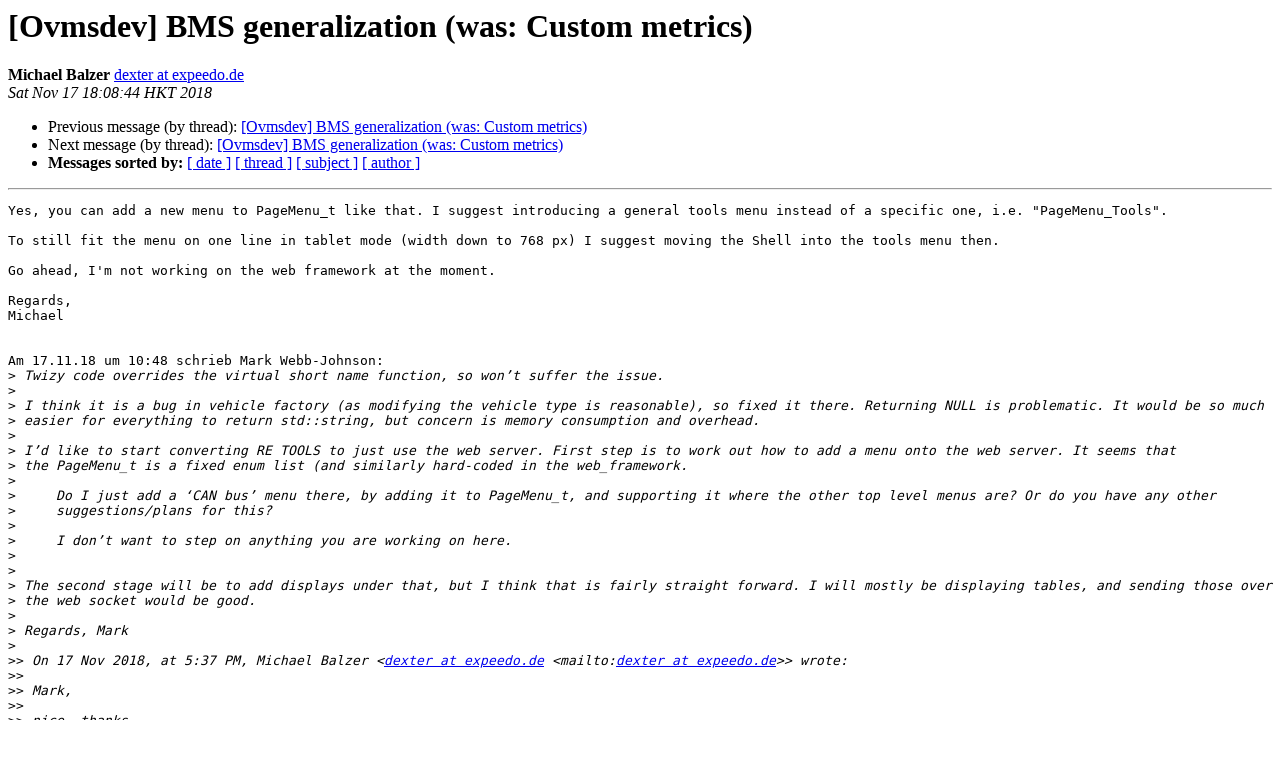

--- FILE ---
content_type: text/html; charset=UTF-8
request_url: http://lists.openvehicles.com/pipermail/ovmsdev/2018-November/012931.html
body_size: 81028
content:
<!DOCTYPE HTML PUBLIC "-//W3C//DTD HTML 4.01 Transitional//EN">
<HTML>
 <HEAD>
   <TITLE> [Ovmsdev] BMS generalization (was: Custom metrics)
   </TITLE>
   <LINK REL="Index" HREF="index.html" >
   <LINK REL="made" HREF="mailto:ovmsdev%40lists.openvehicles.com?Subject=Re:%20Re%3A%20%5BOvmsdev%5D%20BMS%20generalization%20%28was%3A%20Custom%20metrics%29&In-Reply-To=%3C54095d0e-4204-0d68-aa1d-bbc233208187%40expeedo.de%3E">
   <META NAME="robots" CONTENT="index,nofollow">
   <style type="text/css">
       pre {
           white-space: pre-wrap;       /* css-2.1, curent FF, Opera, Safari */
           }
   </style>
   <META http-equiv="Content-Type" content="text/html; charset=us-ascii">
   <LINK REL="Previous"  HREF="012930.html">
   <LINK REL="Next"  HREF="012932.html">
 </HEAD>
 <BODY BGCOLOR="#ffffff">
   <H1>[Ovmsdev] BMS generalization (was: Custom metrics)</H1>
    <B>Michael Balzer</B> 
    <A HREF="mailto:ovmsdev%40lists.openvehicles.com?Subject=Re:%20Re%3A%20%5BOvmsdev%5D%20BMS%20generalization%20%28was%3A%20Custom%20metrics%29&In-Reply-To=%3C54095d0e-4204-0d68-aa1d-bbc233208187%40expeedo.de%3E"
       TITLE="[Ovmsdev] BMS generalization (was: Custom metrics)">dexter at expeedo.de
       </A><BR>
    <I>Sat Nov 17 18:08:44 HKT 2018</I>
    <P><UL>
        <LI>Previous message (by thread): <A HREF="012930.html">[Ovmsdev] BMS generalization (was: Custom metrics)
</A></li>
        <LI>Next message (by thread): <A HREF="012932.html">[Ovmsdev] BMS generalization (was: Custom metrics)
</A></li>
         <LI> <B>Messages sorted by:</B> 
              <a href="date.html#12931">[ date ]</a>
              <a href="thread.html#12931">[ thread ]</a>
              <a href="subject.html#12931">[ subject ]</a>
              <a href="author.html#12931">[ author ]</a>
         </LI>
       </UL>
    <HR>  
<!--beginarticle-->
<PRE>Yes, you can add a new menu to PageMenu_t like that. I suggest introducing a general tools menu instead of a specific one, i.e. &quot;PageMenu_Tools&quot;.

To still fit the menu on one line in tablet mode (width down to 768 px) I suggest moving the Shell into the tools menu then.

Go ahead, I'm not working on the web framework at the moment.

Regards,
Michael


Am 17.11.18 um 10:48 schrieb Mark Webb-Johnson:
&gt;<i> Twizy code overrides the virtual short name function, so won&#8217;t suffer the issue.
</I>&gt;<i>
</I>&gt;<i> I think it is a bug in vehicle factory (as modifying the vehicle type is reasonable), so fixed it there. Returning NULL is problematic. It would be so much
</I>&gt;<i> easier for everything to return std::string, but concern is memory consumption and overhead.
</I>&gt;<i>
</I>&gt;<i> I&#8217;d like to start converting RE TOOLS to just use the web server. First step is to work out how to add a menu onto the web server. It seems that
</I>&gt;<i> the&#160;PageMenu_t is a fixed enum list (and similarly hard-coded in the web_framework.
</I>&gt;<i>
</I>&gt;<i>     Do I just add a &#8216;CAN bus&#8217; menu there, by adding it to PageMenu_t, and supporting it where the other top level menus are? Or do you have any other
</I>&gt;<i>     suggestions/plans for this?
</I>&gt;<i>
</I>&gt;<i>     I don&#8217;t want to step on anything you are working on here.
</I>&gt;<i>
</I>&gt;<i>
</I>&gt;<i> The second stage will be to add displays under that, but I think that is fairly straight forward. I will mostly be displaying tables, and sending those over
</I>&gt;<i> the web socket would be good.
</I>&gt;<i>
</I>&gt;<i> Regards, Mark
</I>&gt;<i>
</I>&gt;&gt;<i> On 17 Nov 2018, at 5:37 PM, Michael Balzer &lt;<A HREF="http://lists.openvehicles.com/mailman/listinfo/ovmsdev">dexter at expeedo.de</A> &lt;mailto:<A HREF="http://lists.openvehicles.com/mailman/listinfo/ovmsdev">dexter at expeedo.de</A>&gt;&gt; wrote:
</I>&gt;&gt;<i>
</I>&gt;&gt;<i> Mark,
</I>&gt;&gt;<i>
</I>&gt;&gt;<i> nice, thanks.
</I>&gt;&gt;<i>
</I>&gt;&gt;<i> The short name is used for the menu label. It's meant to fall back to the long name (and seems to do so in your screenshot), so should not be null. But I
</I>&gt;&gt;<i> admit I haven't tested it on a vehicle without a short name.
</I>&gt;&gt;<i>
</I>&gt;&gt;<i> Btw, I'm currently working on the deviations and alerts.
</I>&gt;&gt;<i>
</I>&gt;&gt;<i> Regards,
</I>&gt;&gt;<i> Michael
</I>&gt;&gt;<i>
</I>&gt;&gt;<i>
</I>&gt;&gt;<i> Am 17.11.18 um 10:08 schrieb Mark Webb-Johnson:
</I>&gt;&gt;&gt;<i> Michael,
</I>&gt;&gt;&gt;<i>
</I>&gt;&gt;&gt;<i> Looks good. It seems that you did everything necessary for the Model S already in your commit&#160;2a84d861403f48142d6adcc16ad7a20cd458e427:
</I>&gt;&gt;&gt;<i>
</I>&gt;&gt;&gt;<i>     #include &#8220;ovms_webserver.h&quot;
</I>&gt;&gt;&gt;<i>
</I>&gt;&gt;&gt;<i>     OvmsVehicleTeslaModelS::OvmsVehicleTeslaModelS()
</I>&gt;&gt;&gt;<i>     MyWebServer.RegisterPage(&quot;/bms/cellmon&quot;, &quot;BMS cell monitor&quot;, OvmsWebServer::HandleBmsCellMonitor, PageMenu_Vehicle, PageAuth_Cookie);
</I>&gt;&gt;&gt;<i>
</I>&gt;&gt;&gt;<i>     OvmsVehicleTeslaModelS::~OvmsVehicleTeslaModelS()
</I>&gt;&gt;&gt;<i>     MyWebServer.DeregisterPage(&quot;/bms/cellmon&quot;);
</I>&gt;&gt;&gt;<i>
</I>&gt;&gt;&gt;<i>
</I>&gt;&gt;&gt;<i> From my devbench, replaying a CAN CRTD log file, I get this output:
</I>&gt;&gt;&gt;<i>
</I>&gt;&gt;&gt;<i> &lt;PastedGraphic-2.png&gt;
</I>&gt;&gt;&gt;<i>
</I>&gt;&gt;&gt;<i> The animation is very nice.
</I>&gt;&gt;&gt;<i>
</I>&gt;&gt;&gt;<i> I am, however, getting crashes, as follows:
</I>&gt;&gt;&gt;<i>
</I>&gt;&gt;&gt;<i>     # xtensa-esp32-elf-addr2line -pfiaC -e 3.1.011-25-g2a84d86.ovms3.elf 0x400935d3 0x4009372b 0x400db90c 0x4012c0f7 0x4012d0e1 0x4012d1e0 0x4012ebc1
</I>&gt;&gt;&gt;<i>     0x4012ecbd 0x400f8b65 0x400f912d 0x400fa27c 0x400fa29a 0x400f8b65 0x400fa3e3 0x400fa7ad 0x400faa77 0x400f767e 0x400ee40a 0x400ee459
</I>&gt;&gt;&gt;<i>     0x400935d3: invoke_abort at /home/openvehicles/build/esp-idf/components/esp32/panic.c:670
</I>&gt;&gt;&gt;<i>     0x4009372b: abort at /home/openvehicles/build/esp-idf/components/esp32/panic.c:670
</I>&gt;&gt;&gt;<i>     0x400db90c: __cxx_fatal_exception_message at /home/openvehicles/build/esp-idf/components/cxx/cxx_exception_stubs.cpp:19
</I>&gt;&gt;&gt;<i>     0x4012c0f7: void std::__cxx11::basic_string&lt;char, std::char_traits&lt;char&gt;, std::allocator&lt;char&gt; &gt;::_M_construct&lt;char const*&gt;(char const*, char const*,
</I>&gt;&gt;&gt;<i>     std::forward_iterator_tag) at /home/openvehicles/build/xtensa-esp32-elf/xtensa-esp32-elf/include/c++/5.2.0/bits/basic_string.tcc:216
</I>&gt;&gt;&gt;<i>     &#160;(inlined by) void std::__cxx11::basic_string&lt;char, std::char_traits&lt;char&gt;, std::allocator&lt;char&gt; &gt;::_M_construct_aux&lt;char const*&gt;(char const*, char
</I>&gt;&gt;&gt;<i>     const*, std::__false_type) at /home/openvehicles/build/xtensa-esp32-elf/xtensa-esp32-elf/include/c++/5.2.0/bits/basic_string.h:195
</I>&gt;&gt;&gt;<i>     &#160;(inlined by) void std::__cxx11::basic_string&lt;char, std::char_traits&lt;char&gt;, std::allocator&lt;char&gt; &gt;::_M_construct&lt;char const*&gt;(char const*, char const*)
</I>&gt;&gt;&gt;<i>     at /home/openvehicles/build/xtensa-esp32-elf/xtensa-esp32-elf/include/c++/5.2.0/bits/basic_string.h:214
</I>&gt;&gt;&gt;<i>     &#160;(inlined by) std::__cxx11::basic_string&lt;char, std::char_traits&lt;char&gt;, std::allocator&lt;char&gt; &gt;::basic_string(char const*, std::allocator&lt;char&gt; const&amp;) at
</I>&gt;&gt;&gt;<i>     /home/openvehicles/build/xtensa-esp32-elf/xtensa-esp32-elf/include/c++/5.2.0/bits/basic_string.h:457
</I>&gt;&gt;&gt;<i>     0x4012d0e1: OvmsWebServer::CreateMenu[abi:cxx11](PageContext&amp;) at
</I>&gt;&gt;&gt;<i>     /home/openvehicles/build/Open-Vehicle-Monitoring-System-3.1/vehicle/OVMS.V3/components/ovms_webserver/src/web_framework.cpp:393
</I>&gt;&gt;&gt;<i>     0x4012d1e0: OvmsWebServer::HandleRoot(PageEntry&amp;, PageContext&amp;) at
</I>&gt;&gt;&gt;<i>     /home/openvehicles/build/Open-Vehicle-Monitoring-System-3.1/vehicle/OVMS.V3/components/ovms_webserver/src/web_framework.cpp:510
</I>&gt;&gt;&gt;<i>     0x4012ebc1: PageEntry::Serve(PageContext&amp;) at
</I>&gt;&gt;&gt;<i>     /home/openvehicles/build/Open-Vehicle-Monitoring-System-3.1/vehicle/OVMS.V3/components/ovms_webserver/src/ovms_webserver.cpp:558
</I>&gt;&gt;&gt;<i>     0x4012ecbd: OvmsWebServer::EventHandler(mg_connection*, int, void*) at
</I>&gt;&gt;&gt;<i>     /home/openvehicles/build/Open-Vehicle-Monitoring-System-3.1/vehicle/OVMS.V3/components/ovms_webserver/src/ovms_webserver.cpp:558
</I>&gt;&gt;&gt;<i>     0x400f8b65: mg_call at /home/openvehicles/build/Open-Vehicle-Monitoring-System-3.1/vehicle/OVMS.V3/components/mongoose/mongoose/mongoose.c:1701
</I>&gt;&gt;&gt;<i>     0x400f912d: mg_http_call_endpoint_handler at
</I>&gt;&gt;&gt;<i>     /home/openvehicles/build/Open-Vehicle-Monitoring-System-3.1/vehicle/OVMS.V3/components/mongoose/mongoose/mongoose.c:1701
</I>&gt;&gt;&gt;<i>     0x400fa27c: mg_http_handler2 at /home/openvehicles/build/Open-Vehicle-Monitoring-System-3.1/vehicle/OVMS.V3/components/mongoose/mongoose/mongoose.c:1701
</I>&gt;&gt;&gt;<i>     0x400fa29a: mg_http_handler at /home/openvehicles/build/Open-Vehicle-Monitoring-System-3.1/vehicle/OVMS.V3/components/mongoose/mongoose/mongoose.c:1701
</I>&gt;&gt;&gt;<i>     0x400f8b65: mg_call at /home/openvehicles/build/Open-Vehicle-Monitoring-System-3.1/vehicle/OVMS.V3/components/mongoose/mongoose/mongoose.c:1701
</I>&gt;&gt;&gt;<i>     0x400fa3e3: mg_recv_common at /home/openvehicles/build/Open-Vehicle-Monitoring-System-3.1/vehicle/OVMS.V3/components/mongoose/mongoose/mongoose.c:1701
</I>&gt;&gt;&gt;<i>     0x400fa7ad: mg_if_recv_tcp_cb at /home/openvehicles/build/Open-Vehicle-Monitoring-System-3.1/vehicle/OVMS.V3/components/mongoose/mongoose/mongoose.c:1701
</I>&gt;&gt;&gt;<i>     &#160;(inlined by) mg_handle_tcp_read at /home/openvehicles/build/Open-Vehicle-Monitoring-System-3.1/vehicle/OVMS.V3/components/mongoose/mongoose/mongoose.c:3723
</I>&gt;&gt;&gt;<i>     &#160;(inlined by) mg_mgr_handle_conn at /home/openvehicles/build/Open-Vehicle-Monitoring-System-3.1/vehicle/OVMS.V3/components/mongoose/mongoose/mongoose.c:3844
</I>&gt;&gt;&gt;<i>     0x400faa77: mg_socket_if_poll at /home/openvehicles/build/Open-Vehicle-Monitoring-System-3.1/vehicle/OVMS.V3/components/mongoose/mongoose/mongoose.c:1701
</I>&gt;&gt;&gt;<i>     0x400f767e: mg_mgr_poll at /home/openvehicles/build/Open-Vehicle-Monitoring-System-3.1/vehicle/OVMS.V3/components/mongoose/mongoose/mongoose.c:1701
</I>&gt;&gt;&gt;<i>     0x400ee40a: OvmsNetManager::MongooseTask() at /home/openvehicles/build/Open-Vehicle-Monitoring-System-3.1/vehicle/OVMS.V3/main/ovms_netmanager.cpp:560
</I>&gt;&gt;&gt;<i>     0x400ee459: MongooseRawTask(void*) at /home/openvehicles/build/Open-Vehicle-Monitoring-System-3.1/vehicle/OVMS.V3/main/ovms_netmanager.cpp:545
</I>&gt;&gt;&gt;<i>
</I>&gt;&gt;&gt;<i>
</I>&gt;&gt;&gt;<i> On my development bench module I get this crash 1 in 4 times or so. On my real car, 100% of the time.
</I>&gt;&gt;&gt;<i>
</I>&gt;&gt;&gt;<i> That code path leads into&#160;MyVehicleFactory.ActiveVehicleShortName(). Those should all be &#8216;const char*&#8217;, but it is possible for NULL to be returned. I will
</I>&gt;&gt;&gt;<i> look into it in more detail.
</I>&gt;&gt;&gt;<i>
</I>&gt;&gt;&gt;<i> Regards, Mark.
</I>&gt;&gt;&gt;<i>
</I>&gt;&gt;&gt;&gt;<i> On 17 Nov 2018, at 7:35 AM, Michael Balzer &lt;<A HREF="http://lists.openvehicles.com/mailman/listinfo/ovmsdev">dexter at expeedo.de</A> &lt;mailto:<A HREF="http://lists.openvehicles.com/mailman/listinfo/ovmsdev">dexter at expeedo.de</A>&gt;&gt; wrote:
</I>&gt;&gt;&gt;&gt;<i>
</I>&gt;&gt;&gt;&gt;<i> Mark, Tam&#225;s,
</I>&gt;&gt;&gt;&gt;<i>
</I>&gt;&gt;&gt;&gt;<i> I haven't had the time yet to take care of the stddev port, but I've just added the generalized web UI.
</I>&gt;&gt;&gt;&gt;<i>
</I>&gt;&gt;&gt;&gt;<i> Please see git log for details and send some screenshots.
</I>&gt;&gt;&gt;&gt;<i>
</I>&gt;&gt;&gt;&gt;<i> Regards,
</I>&gt;&gt;&gt;&gt;<i> Michael
</I>&gt;&gt;&gt;&gt;<i>
</I>&gt;&gt;&gt;&gt;<i>
</I>&gt;&gt;&gt;&gt;<i> Am 11.11.18 um 16:47 schrieb Mark Webb-Johnson:
</I>&gt;&gt;&gt;&gt;&gt;<i> OK. I spent some time on this today, and sent in a first draft (as a bunch of extensions to vehicle.{h, cpp}). I migrated the Tesla Model S code to use
</I>&gt;&gt;&gt;&gt;&gt;<i> it, and support came down to just a few simple lines of code.
</I>&gt;&gt;&gt;&gt;&gt;<i>
</I>&gt;&gt;&gt;&gt;&gt;<i> For the moment, I dropped the idea of &#8216;readingsperrow&#8217;, as I think that is Tesla Model S specific, and not really necessary. Purely presentational.
</I>&gt;&gt;&gt;&gt;&gt;<i>
</I>&gt;&gt;&gt;&gt;&gt;<i> c++ std::bitset is fixed size, so that doesn&#8217;t work for us. The std::vector&lt;bool&gt; seems a workable alternative, but I am not really happy with using
</I>&gt;&gt;&gt;&gt;&gt;<i> std::find as a way of looking to see if we have everything. It works as it is, but is not very optimal. It seems there should be a better way of doing
</I>&gt;&gt;&gt;&gt;&gt;<i> that. I think it is a pretty key feature, given the broadcast nature of the buses, to help the vehicle module know when it has a set of data ready to
</I>&gt;&gt;&gt;&gt;&gt;<i> commit to metrics, so will need to think about this some more.
</I>&gt;&gt;&gt;&gt;&gt;<i>
</I>&gt;&gt;&gt;&gt;&gt;<i> I also implemented min and max, for voltages and temperatures. They went in cleanly. Haven&#8217;t tackled stddev yet (or the watchers/alerts, overall
</I>&gt;&gt;&gt;&gt;&gt;<i> aggregates, etc). There is a very basic &#8216;bms status&#8217; command implemented.
</I>&gt;&gt;&gt;&gt;&gt;<i>
</I>&gt;&gt;&gt;&gt;&gt;<i> Let me know what you think of it.
</I>&gt;&gt;&gt;&gt;&gt;<i>
</I>&gt;&gt;&gt;&gt;&gt;<i> Regards, Mark
</I>&gt;&gt;&gt;&gt;&gt;<i>
</I>&gt;&gt;&gt;&gt;&gt;&gt;<i> On 11 Nov 2018, at 5:11 PM, Michael Balzer &lt;<A HREF="http://lists.openvehicles.com/mailman/listinfo/ovmsdev">dexter at expeedo.de</A> &lt;mailto:<A HREF="http://lists.openvehicles.com/mailman/listinfo/ovmsdev">dexter at expeedo.de</A>&gt;&gt; wrote:
</I>&gt;&gt;&gt;&gt;&gt;&gt;<i>
</I>&gt;&gt;&gt;&gt;&gt;&gt;<i> Mark,
</I>&gt;&gt;&gt;&gt;&gt;&gt;<i>
</I>&gt;&gt;&gt;&gt;&gt;&gt;<i> yes, .min &amp; .max are the minimum and maximum readings seen since last battery monitor reset. The reset should be available as&#8230;
</I>&gt;&gt;&gt;&gt;&gt;&gt;<i>
</I>&gt;&gt;&gt;&gt;&gt;&gt;<i>   * OvmsVehicle::ResetCellStats();
</I>&gt;&gt;&gt;&gt;&gt;&gt;<i>   * Command: &quot;vehicle bms reset&quot; &#8230;or just &quot;bms reset&quot; as we also have other vehicle commands on the root level?
</I>&gt;&gt;&gt;&gt;&gt;&gt;<i>
</I>&gt;&gt;&gt;&gt;&gt;&gt;<i> On the Twizy I do an auto reset each time the vehicle is turned on and each time a charge starts, but that behaviour should be controllable by the
</I>&gt;&gt;&gt;&gt;&gt;&gt;<i> vehicle / user.
</I>&gt;&gt;&gt;&gt;&gt;&gt;<i>
</I>&gt;&gt;&gt;&gt;&gt;&gt;<i>
</I>&gt;&gt;&gt;&gt;&gt;&gt;<i> There's additionally the overall { .stddev, .avg } on voltages and temperatures of the pack. These and the cell level statistics can be calculated by the
</I>&gt;&gt;&gt;&gt;&gt;&gt;<i> framework, so the vehicle simply needs to provide the readings. The framework needs to provide a way to reset the readings completion bitset, i.e.
</I>&gt;&gt;&gt;&gt;&gt;&gt;<i>
</I>&gt;&gt;&gt;&gt;&gt;&gt;<i>   * OvmsVehicle::RestartCellVoltages();
</I>&gt;&gt;&gt;&gt;&gt;&gt;<i>   * OvmsVehicle::RestartCellTemperatures();
</I>&gt;&gt;&gt;&gt;&gt;&gt;<i>
</I>&gt;&gt;&gt;&gt;&gt;&gt;<i> &#8230;as sometimes readings get lost, and adding new to the previous readings may lead to an inconsistent view leading to wrong standard deviation.
</I>&gt;&gt;&gt;&gt;&gt;&gt;<i>
</I>&gt;&gt;&gt;&gt;&gt;&gt;<i>
</I>&gt;&gt;&gt;&gt;&gt;&gt;<i> Speaking of standard deviation, the framework should also provide warnings and alerts flags. On the Twizy it does so by checking deviation thresholds,
</I>&gt;&gt;&gt;&gt;&gt;&gt;<i> and there's a general stddev warn &amp; alert threshold to detect overall condition and two alert thresholds on the cell level, one for normal stddev and one
</I>&gt;&gt;&gt;&gt;&gt;&gt;<i> for stddev alert mode. Warning flags on the cell level are set when the cell deviation is above stddev. On the Twizy these thresholds are currently fixed to&#8230;
</I>&gt;&gt;&gt;&gt;&gt;&gt;<i>
</I>&gt;&gt;&gt;&gt;&gt;&gt;<i>     // Battery cell/cmod deviation alert thresholds:
</I>&gt;&gt;&gt;&gt;&gt;&gt;<i>     #define BATT_DEV_TEMP_ALERT&#160;&#160;&#160;&#160;&#160;&#160;&#160;&#160; 3&#160;&#160;&#160;&#160;&#160;&#160; // = 3 &#176;C
</I>&gt;&gt;&gt;&gt;&gt;&gt;<i>     #define BATT_DEV_VOLT_ALERT&#160;&#160;&#160;&#160;&#160;&#160;&#160;&#160; 6&#160;&#160;&#160;&#160;&#160;&#160; // = 30 mV
</I>&gt;&gt;&gt;&gt;&gt;&gt;<i>
</I>&gt;&gt;&gt;&gt;&gt;&gt;<i>     // ...thresholds for overall stddev:
</I>&gt;&gt;&gt;&gt;&gt;&gt;<i>     #define BATT_STDDEV_TEMP_WATCH&#160;&#160;&#160;&#160;&#160; 2&#160;&#160;&#160;&#160;&#160;&#160; // = 2 &#176;C
</I>&gt;&gt;&gt;&gt;&gt;&gt;<i>     #define BATT_STDDEV_TEMP_ALERT&#160;&#160;&#160;&#160;&#160; 3&#160;&#160;&#160;&#160;&#160;&#160; // = 3 &#176;C
</I>&gt;&gt;&gt;&gt;&gt;&gt;<i>     #define BATT_STDDEV_VOLT_WATCH&#160;&#160;&#160;&#160;&#160; 3&#160;&#160;&#160;&#160;&#160;&#160; // = 15 mV
</I>&gt;&gt;&gt;&gt;&gt;&gt;<i>     #define BATT_STDDEV_VOLT_ALERT&#160;&#160;&#160;&#160;&#160; 5&#160;&#160;&#160;&#160;&#160;&#160; // = 25 mV
</I>&gt;&gt;&gt;&gt;&gt;&gt;<i>
</I>&gt;&gt;&gt;&gt;&gt;&gt;<i> &#8230;these are good defaults for the Twizy 43 Ah pouch cells, but may be too low for an 18650 pack, and will especially not fit cheap LFP type cells. So
</I>&gt;&gt;&gt;&gt;&gt;&gt;<i> these should be configurable, i.e.
</I>&gt;&gt;&gt;&gt;&gt;&gt;<i>
</I>&gt;&gt;&gt;&gt;&gt;&gt;<i>   * vehicle bms.dev.temp.alert [&#176;C]
</I>&gt;&gt;&gt;&gt;&gt;&gt;<i>   * vehicle bms.dev.voltage.alert [V]
</I>&gt;&gt;&gt;&gt;&gt;&gt;<i>   * vehicle bms.stddev.temp.watch [&#176;C]
</I>&gt;&gt;&gt;&gt;&gt;&gt;<i>   * vehicle bms.stddev.temp.alert [&#176;C]
</I>&gt;&gt;&gt;&gt;&gt;&gt;<i>   * vehicle bms.stddev.voltage.watch [V]
</I>&gt;&gt;&gt;&gt;&gt;&gt;<i>   * vehicle bms.stddev.voltage.alert [V]
</I>&gt;&gt;&gt;&gt;&gt;&gt;<i>
</I>&gt;&gt;&gt;&gt;&gt;&gt;<i> I can generalize the Twizy code for all of this.
</I>&gt;&gt;&gt;&gt;&gt;&gt;<i>
</I>&gt;&gt;&gt;&gt;&gt;&gt;<i>
</I>&gt;&gt;&gt;&gt;&gt;&gt;<i> The Twizy battery monitoring command set is:
</I>&gt;&gt;&gt;&gt;&gt;&gt;<i>
</I>&gt;&gt;&gt;&gt;&gt;&gt;<i>     OVMS# xrt batt ?
</I>&gt;&gt;&gt;&gt;&gt;&gt;<i>     data-cell&#160;&#160;&#160;&#160;&#160;&#160;&#160;&#160;&#160;&#160;&#160; Output cell record
</I>&gt;&gt;&gt;&gt;&gt;&gt;<i>     data-pack&#160;&#160;&#160;&#160;&#160;&#160;&#160;&#160;&#160;&#160;&#160; Output pack record
</I>&gt;&gt;&gt;&gt;&gt;&gt;<i>     reset&#160;&#160;&#160;&#160;&#160;&#160;&#160;&#160;&#160;&#160;&#160;&#160;&#160;&#160;&#160; Reset alerts &amp; watches
</I>&gt;&gt;&gt;&gt;&gt;&gt;<i>     status&#160;&#160;&#160;&#160;&#160;&#160;&#160;&#160;&#160;&#160;&#160;&#160;&#160;&#160; Status report
</I>&gt;&gt;&gt;&gt;&gt;&gt;<i>     tdev&#160;&#160;&#160;&#160;&#160;&#160;&#160;&#160;&#160;&#160;&#160;&#160;&#160;&#160;&#160;&#160; Show temperature deviations
</I>&gt;&gt;&gt;&gt;&gt;&gt;<i>     temp&#160;&#160;&#160;&#160;&#160;&#160;&#160;&#160;&#160;&#160;&#160;&#160;&#160;&#160;&#160;&#160; Show temperatures
</I>&gt;&gt;&gt;&gt;&gt;&gt;<i>     vdev&#160;&#160;&#160;&#160;&#160;&#160;&#160;&#160;&#160;&#160;&#160;&#160;&#160;&#160;&#160;&#160; Show voltage deviations
</I>&gt;&gt;&gt;&gt;&gt;&gt;<i>     volt&#160;&#160;&#160;&#160;&#160;&#160;&#160;&#160;&#160;&#160;&#160;&#160;&#160;&#160;&#160;&#160; Show voltages
</I>&gt;&gt;&gt;&gt;&gt;&gt;<i>
</I>&gt;&gt;&gt;&gt;&gt;&gt;<i> The &quot;data&quot; commands provide the server historical records output. The other commands originate from the V2 and have been designed to keep the output
</I>&gt;&gt;&gt;&gt;&gt;&gt;<i> within the SMS msg size limit.
</I>&gt;&gt;&gt;&gt;&gt;&gt;<i>
</I>&gt;&gt;&gt;&gt;&gt;&gt;<i> &quot;status&quot; gives an operative overview of the standard and max deviation levels of cells with warning or alert status. &quot;volt&quot;, &quot;vdev&quot;, &quot;temp&quot; and &quot;tdev&quot;
</I>&gt;&gt;&gt;&gt;&gt;&gt;<i> show all cells.
</I>&gt;&gt;&gt;&gt;&gt;&gt;<i>
</I>&gt;&gt;&gt;&gt;&gt;&gt;<i> The Twizy generates a battery alert notification from the &quot;status&quot; output whenever some cell alert flag is set.
</I>&gt;&gt;&gt;&gt;&gt;&gt;<i>
</I>&gt;&gt;&gt;&gt;&gt;&gt;<i>
</I>&gt;&gt;&gt;&gt;&gt;&gt;<i> The Twizy server records also originate from the V2 limits, and can now better be changed to vectors. I've just finished a virtual dynamometer on the
</I>&gt;&gt;&gt;&gt;&gt;&gt;<i> Twizy, sending a vector metric to the server is just a matter of&#8230;
</I>&gt;&gt;&gt;&gt;&gt;&gt;<i>
</I>&gt;&gt;&gt;&gt;&gt;&gt;<i>     std::string msg = &quot;RT-ENG-MotTrqDrv,0,86400,&quot;;
</I>&gt;&gt;&gt;&gt;&gt;&gt;<i>     msg.append(m_mon.m_mot_torque_drv-&gt;AsString());
</I>&gt;&gt;&gt;&gt;&gt;&gt;<i>     MyNotify.NotifyString(&quot;data&quot;, &quot;xrt.pwr.mon&quot;, msg.c_str());
</I>&gt;&gt;&gt;&gt;&gt;&gt;<i>
</I>&gt;&gt;&gt;&gt;&gt;&gt;<i> Neat.
</I>&gt;&gt;&gt;&gt;&gt;&gt;<i>
</I>&gt;&gt;&gt;&gt;&gt;&gt;<i> The Twizy sends server records once per minute during drive/charge. The server update frequency should become tunable as well, as that would be a lot of
</I>&gt;&gt;&gt;&gt;&gt;&gt;<i> additional data volume on large packs.
</I>&gt;&gt;&gt;&gt;&gt;&gt;<i>
</I>&gt;&gt;&gt;&gt;&gt;&gt;<i>
</I>&gt;&gt;&gt;&gt;&gt;&gt;<i> The Twizy layout may be either&#8230;
</I>&gt;&gt;&gt;&gt;&gt;&gt;<i>
</I>&gt;&gt;&gt;&gt;&gt;&gt;<i>   * 14 cell groups in the pack
</I>&gt;&gt;&gt;&gt;&gt;&gt;<i>   * 2 cell groups in each module
</I>&gt;&gt;&gt;&gt;&gt;&gt;<i>   * 7 modules in the pack
</I>&gt;&gt;&gt;&gt;&gt;&gt;<i>   * Each cell group has 1 voltage measurement (so, 14 individual voltage measurements)
</I>&gt;&gt;&gt;&gt;&gt;&gt;<i>   * Each module has 1 temperature measurements (so, 7 individual temperature measurements)
</I>&gt;&gt;&gt;&gt;&gt;&gt;<i>   * That means:
</I>&gt;&gt;&gt;&gt;&gt;&gt;<i>       o OvmsVehicle::SetCellArrangementVoltage(14, 2,&#160; 7)
</I>&gt;&gt;&gt;&gt;&gt;&gt;<i>       o OvmsVehicle::SetCellArrangementTemperature(7, 1, 7)
</I>&gt;&gt;&gt;&gt;&gt;&gt;<i>
</I>&gt;&gt;&gt;&gt;&gt;&gt;<i> &#8230;for the original battery, or for an LFP type replacement&#8230;
</I>&gt;&gt;&gt;&gt;&gt;&gt;<i>
</I>&gt;&gt;&gt;&gt;&gt;&gt;<i>   * 16 cell groups in the pack
</I>&gt;&gt;&gt;&gt;&gt;&gt;<i>   * 16 cell groups in each module
</I>&gt;&gt;&gt;&gt;&gt;&gt;<i>   * 1 module in the pack
</I>&gt;&gt;&gt;&gt;&gt;&gt;<i>   * Each cell group has 1 voltage measurement (so, 16 individual voltage measurements)
</I>&gt;&gt;&gt;&gt;&gt;&gt;<i>   * Each module has 3 temperature measurements (so, 3 individual temperature measurements)
</I>&gt;&gt;&gt;&gt;&gt;&gt;<i>   * That means:
</I>&gt;&gt;&gt;&gt;&gt;&gt;<i>       o OvmsVehicle::SetCellArrangementVoltage(16, 16,&#160; 8)
</I>&gt;&gt;&gt;&gt;&gt;&gt;<i>       o OvmsVehicle::SetCellArrangementTemperature(3, 3, 3)
</I>&gt;&gt;&gt;&gt;&gt;&gt;<i>
</I>&gt;&gt;&gt;&gt;&gt;&gt;<i>
</I>&gt;&gt;&gt;&gt;&gt;&gt;<i> Regards,
</I>&gt;&gt;&gt;&gt;&gt;&gt;<i> Michael
</I>&gt;&gt;&gt;&gt;&gt;&gt;<i>
</I>&gt;&gt;&gt;&gt;&gt;&gt;<i>
</I>&gt;&gt;&gt;&gt;&gt;&gt;<i> Am 11.11.18 um 08:10 schrieb Mark Webb-Johnson:
</I>&gt;&gt;&gt;&gt;&gt;&gt;&gt;<i> Looking at the discussion with Michael back in May, we came to some conclusions for this. I was happy back then with using &#8216;cell&#8217; rather than &#8216;module&#8217;
</I>&gt;&gt;&gt;&gt;&gt;&gt;&gt;<i> as the naming, because (a) we are talking about cell/brick/module level here, not pack, and (b) it is shorter. It seems that the twizy has:
</I>&gt;&gt;&gt;&gt;&gt;&gt;&gt;<i>
</I>&gt;&gt;&gt;&gt;&gt;&gt;&gt;<i>     xrt.b.cell.01.volt.act&#160;&#160;&#160;&#160;&#160;&#160;&#160;&#160;&#160;&#160;&#160;&#160;&#160;&#160;&#160;&#160;&#160;&#160; 3.995V
</I>&gt;&gt;&gt;&gt;&gt;&gt;&gt;<i>     xrt.b.cell.01.volt.max&#160;&#160;&#160;&#160;&#160;&#160;&#160;&#160;&#160;&#160;&#160;&#160;&#160;&#160;&#160;&#160;&#160;&#160; 4.12V
</I>&gt;&gt;&gt;&gt;&gt;&gt;&gt;<i>     xrt.b.cell.01.volt.maxdev&#160;&#160;&#160;&#160;&#160;&#160;&#160;&#160;&#160;&#160;&#160;&#160;&#160;&#160;&#160; 0.01V
</I>&gt;&gt;&gt;&gt;&gt;&gt;&gt;<i>     xrt.b.cell.01.volt.min&#160;&#160;&#160;&#160;&#160;&#160;&#160;&#160;&#160;&#160;&#160;&#160;&#160;&#160;&#160;&#160;&#160;&#160; 3.795V
</I>&gt;&gt;&gt;&gt;&gt;&gt;&gt;<i>     ...
</I>&gt;&gt;&gt;&gt;&gt;&gt;&gt;<i>     xrt.b.cell.cnt&#160;&#160;&#160;&#160;&#160;&#160;&#160;&#160;&#160;&#160;&#160;&#160;&#160;&#160;&#160;&#160;&#160;&#160;&#160;&#160;&#160;&#160;&#160;&#160;&#160;&#160; 14
</I>&gt;&gt;&gt;&gt;&gt;&gt;&gt;<i>     ...
</I>&gt;&gt;&gt;&gt;&gt;&gt;&gt;<i>     xrt.b.cmod.01.temp.act&#160;&#160;&#160;&#160;&#160;&#160;&#160;&#160;&#160;&#160;&#160;&#160;&#160;&#160;&#160;&#160;&#160;&#160; 17&#176;C
</I>&gt;&gt;&gt;&gt;&gt;&gt;&gt;<i>     xrt.b.cmod.01.temp.max&#160;&#160;&#160;&#160;&#160;&#160;&#160;&#160;&#160;&#160;&#160;&#160;&#160;&#160;&#160;&#160;&#160;&#160; 23&#176;C
</I>&gt;&gt;&gt;&gt;&gt;&gt;&gt;<i>     xrt.b.cmod.01.temp.maxdev&#160;&#160;&#160;&#160;&#160;&#160;&#160;&#160;&#160;&#160;&#160;&#160;&#160;&#160;&#160; 1&#176;C
</I>&gt;&gt;&gt;&gt;&gt;&gt;&gt;<i>     xrt.b.cmod.01.temp.min&#160;&#160;&#160;&#160;&#160;&#160;&#160;&#160;&#160;&#160;&#160;&#160;&#160;&#160;&#160;&#160;&#160;&#160; 16&#176;C
</I>&gt;&gt;&gt;&gt;&gt;&gt;&gt;<i>     ...
</I>&gt;&gt;&gt;&gt;&gt;&gt;&gt;<i>     xrt.b.cmod.cnt&#160;&#160;&#160;&#160;&#160;&#160;&#160;&#160;&#160;&#160;&#160;&#160;&#160;&#160;&#160;&#160;&#160;&#160;&#160;&#160;&#160;&#160;&#160;&#160;&#160;&#160; 7
</I>&gt;&gt;&gt;&gt;&gt;&gt;&gt;<i>     ...
</I>&gt;&gt;&gt;&gt;&gt;&gt;&gt;<i>     xrt.b.pack.1.temp.alerts
</I>&gt;&gt;&gt;&gt;&gt;&gt;&gt;<i>     xrt.b.pack.1.temp.max&#160;&#160;&#160;&#160;&#160;&#160;&#160;&#160;&#160;&#160;&#160;&#160;&#160;&#160;&#160;&#160;&#160;&#160;&#160; 23&#176;C
</I>&gt;&gt;&gt;&gt;&gt;&gt;&gt;<i>     xrt.b.pack.1.temp.min&#160;&#160;&#160;&#160;&#160;&#160;&#160;&#160;&#160;&#160;&#160;&#160;&#160;&#160;&#160;&#160;&#160;&#160;&#160; 16&#176;C
</I>&gt;&gt;&gt;&gt;&gt;&gt;&gt;<i>     xrt.b.pack.1.temp.stddev.max&#160;&#160;&#160;&#160;&#160;&#160;&#160;&#160;&#160;&#160;&#160;&#160; 1&#176;C
</I>&gt;&gt;&gt;&gt;&gt;&gt;&gt;<i>     xrt.b.pack.1.temp.watches
</I>&gt;&gt;&gt;&gt;&gt;&gt;&gt;<i>     xrt.b.pack.1.volt.alerts
</I>&gt;&gt;&gt;&gt;&gt;&gt;&gt;<i>     xrt.b.pack.1.volt.max&#160;&#160;&#160;&#160;&#160;&#160;&#160;&#160;&#160;&#160;&#160;&#160;&#160;&#160;&#160;&#160;&#160;&#160;&#160; 57.6V
</I>&gt;&gt;&gt;&gt;&gt;&gt;&gt;<i>     xrt.b.pack.1.volt.min&#160;&#160;&#160;&#160;&#160;&#160;&#160;&#160;&#160;&#160;&#160;&#160;&#160;&#160;&#160;&#160;&#160;&#160;&#160; 52.8V
</I>&gt;&gt;&gt;&gt;&gt;&gt;&gt;<i>     xrt.b.pack.1.volt.stddev.max&#160;&#160;&#160;&#160;&#160;&#160;&#160;&#160;&#160;&#160;&#160;&#160; 0.005V
</I>&gt;&gt;&gt;&gt;&gt;&gt;&gt;<i>     xrt.b.pack.1.volt.watches&#160;&#160;&#160;&#160;&#160;&#160;&#160;&#160;&#160;&#160;&#160;&#160;&#160;&#160;&#160; 1,2,4,5,6,7,11,12,14
</I>&gt;&gt;&gt;&gt;&gt;&gt;&gt;<i>     xrt.b.pack.cnt&#160;&#160;&#160;&#160;&#160;&#160;&#160;&#160;&#160;&#160;&#160;&#160;&#160;&#160;&#160;&#160;&#160;&#160;&#160;&#160;&#160;&#160;&#160;&#160;&#160;&#160; 1
</I>&gt;&gt;&gt;&gt;&gt;&gt;&gt;<i>     ...
</I>&gt;&gt;&gt;&gt;&gt;&gt;&gt;<i>     xrt.b.soc.max&#160;&#160;&#160;&#160;&#160;&#160;&#160;&#160;&#160;&#160;&#160;&#160;&#160;&#160;&#160;&#160;&#160;&#160;&#160;&#160;&#160;&#160;&#160;&#160;&#160;&#160;&#160; 100%
</I>&gt;&gt;&gt;&gt;&gt;&gt;&gt;<i>     xrt.b.soc.min&#160;&#160;&#160;&#160;&#160;&#160;&#160;&#160;&#160;&#160;&#160;&#160;&#160;&#160;&#160;&#160;&#160;&#160;&#160;&#160;&#160;&#160;&#160;&#160;&#160;&#160;&#160; 69.78%
</I>&gt;&gt;&gt;&gt;&gt;&gt;&gt;<i>
</I>&gt;&gt;&gt;&gt;&gt;&gt;&gt;<i>
</I>&gt;&gt;&gt;&gt;&gt;&gt;&gt;<i> Trying to come up with a standard representation for this (so everyone can use a shared library, and share output displays), that works across all
</I>&gt;&gt;&gt;&gt;&gt;&gt;&gt;<i> vehicles... Assuming we have one-dimensional arrays for different types of measurement (for voltage, temperature, etc), measurements are taken at the
</I>&gt;&gt;&gt;&gt;&gt;&gt;&gt;<i> group of cells level (with perhaps different groupings for different readings), and aggregations/limits being automatically calculated, I think this has:
</I>&gt;&gt;&gt;&gt;&gt;&gt;&gt;<i>
</I>&gt;&gt;&gt;&gt;&gt;&gt;&gt;<i>  1. v.b.c.voltage
</I>&gt;&gt;&gt;&gt;&gt;&gt;&gt;<i>
</I>&gt;&gt;&gt;&gt;&gt;&gt;&gt;<i>     Vector&lt;float&gt; metric type array of voltage measurements
</I>&gt;&gt;&gt;&gt;&gt;&gt;&gt;<i>
</I>&gt;&gt;&gt;&gt;&gt;&gt;&gt;<i>  2. v.b.c.temp
</I>&gt;&gt;&gt;&gt;&gt;&gt;&gt;<i>
</I>&gt;&gt;&gt;&gt;&gt;&gt;&gt;<i>     Vector&lt;float&gt; metric type array of temperature measurements
</I>&gt;&gt;&gt;&gt;&gt;&gt;&gt;<i>
</I>&gt;&gt;&gt;&gt;&gt;&gt;&gt;<i>  3. Aggregations / limits
</I>&gt;&gt;&gt;&gt;&gt;&gt;&gt;<i>
</I>&gt;&gt;&gt;&gt;&gt;&gt;&gt;<i>     We could have v.b.c.voltage.min, v.b.c.voltage.max, v.b.c.voltage.maxdev, v.b.c.temp.min, v.b.c.temp.max, and v.b.c.temp.maxdev if we wanted to
</I>&gt;&gt;&gt;&gt;&gt;&gt;&gt;<i>     store these. Presumably they could be automatically calculated? I am guessing &#8216;min&#8217; is the minimal value seen, and &#8216;max&#8217; the maximum?
</I>&gt;&gt;&gt;&gt;&gt;&gt;&gt;<i>
</I>&gt;&gt;&gt;&gt;&gt;&gt;&gt;<i>  4. Setting as a batch
</I>&gt;&gt;&gt;&gt;&gt;&gt;&gt;<i>
</I>&gt;&gt;&gt;&gt;&gt;&gt;&gt;<i>     The way I&#8217;ve implemented the Model S is to keep a bitmap of values set. For example, say we have 32 cell voltage measurements. Every time we set a
</I>&gt;&gt;&gt;&gt;&gt;&gt;&gt;<i>     voltage measurement, we set the appropriate bit. When the bitmap is full, zero the bitmap, then set the metric in bulk (setting the entire vector).
</I>&gt;&gt;&gt;&gt;&gt;&gt;&gt;<i>     That seems to work well for Model S at least. The aggregations/limits would be calculated (and set) when the batch is ready. I suggest something like:
</I>&gt;&gt;&gt;&gt;&gt;&gt;&gt;<i>
</I>&gt;&gt;&gt;&gt;&gt;&gt;&gt;<i>       * OvmsVehicle::SetCellVoltage(int index, float value);
</I>&gt;&gt;&gt;&gt;&gt;&gt;&gt;<i>       * OvmsVehicle::SetCellTemperature(int index, float value);
</I>&gt;&gt;&gt;&gt;&gt;&gt;&gt;<i>
</I>&gt;&gt;&gt;&gt;&gt;&gt;&gt;<i>  5. Arrangement
</I>&gt;&gt;&gt;&gt;&gt;&gt;&gt;<i>
</I>&gt;&gt;&gt;&gt;&gt;&gt;&gt;<i>     My thinking is that the count of measurements available can be defined when the module initialises. We can also simply count the size of the
</I>&gt;&gt;&gt;&gt;&gt;&gt;&gt;<i>     vectors, to know that. The issue is the cell/brick/module/pack arrangement; How many voltage or temperature measurements per module, how many
</I>&gt;&gt;&gt;&gt;&gt;&gt;&gt;<i>     modules in the pack, etc. I think we need to tell the system (a) the number of readings expected, (b) the number of readings per module, and (c) a
</I>&gt;&gt;&gt;&gt;&gt;&gt;&gt;<i>     hint to say how many readings to show per row. I suggest something like:
</I>&gt;&gt;&gt;&gt;&gt;&gt;&gt;<i>
</I>&gt;&gt;&gt;&gt;&gt;&gt;&gt;<i>       * OvmsVehicle::SetCellArrangementVoltage(int readings, int readingspermodule, int readingsperrow)
</I>&gt;&gt;&gt;&gt;&gt;&gt;&gt;<i>       * OvmsVehicle::SetCellArrangementTemperature(int readings, int readingspermodule, int readingsperrow)
</I>&gt;&gt;&gt;&gt;&gt;&gt;&gt;<i>
</I>&gt;&gt;&gt;&gt;&gt;&gt;&gt;<i>  6. Commands
</I>&gt;&gt;&gt;&gt;&gt;&gt;&gt;<i>
</I>&gt;&gt;&gt;&gt;&gt;&gt;&gt;<i>     Once the above is defined we can have a &#8216;vehicle bms status&#8217; command to show the status (like the Tesla Model S one shown here, albeit more polished):
</I>&gt;&gt;&gt;&gt;&gt;&gt;&gt;<i>
</I>&gt;&gt;&gt;&gt;&gt;&gt;&gt;<i>
</I>&gt;&gt;&gt;&gt;&gt;&gt;&gt;<i>     &#160;&#160;-------------------------------
</I>&gt;&gt;&gt;&gt;&gt;&gt;&gt;<i>     &#160;1 | 3.981 V | 3.981 V | 3.981 V | 29.5 C
</I>&gt;&gt;&gt;&gt;&gt;&gt;&gt;<i>     &#160; &#160;| 3.981 V | 3.981 V | 3.981 V | 30.3 C Max
</I>&gt;&gt;&gt;&gt;&gt;&gt;&gt;<i>     &#160; &#160;-------------------------------
</I>&gt;&gt;&gt;&gt;&gt;&gt;&gt;<i>     &#160;2 | 3.981 V | 3.981 V | 3.982 V | 29.4 C
</I>&gt;&gt;&gt;&gt;&gt;&gt;&gt;<i>     &#160; &#160;| 3.981 V | 3.981 V | 3.981 V | 29.8 C
</I>&gt;&gt;&gt;&gt;&gt;&gt;&gt;<i>     &#160; &#160;-------------------------------
</I>&gt;&gt;&gt;&gt;&gt;&gt;&gt;<i>     &#160;3 | 3.982 V | 3.982 V | 3.981 V | 29.1 C
</I>&gt;&gt;&gt;&gt;&gt;&gt;&gt;<i>     &#160; &#160;| 3.981 V | 3.981 V | 3.982 V | 29.7 C
</I>&gt;&gt;&gt;&gt;&gt;&gt;&gt;<i>     &#160; &#160;-------------------------------
</I>&gt;&gt;&gt;&gt;&gt;&gt;&gt;<i>     &#160;4 | 3.982 V | 3.982 V | 3.982 V | 28.9 C Min
</I>&gt;&gt;&gt;&gt;&gt;&gt;&gt;<i>     &#160; &#160;| 3.981 V | 3.982 V | 3.982 V | 29.7 C
</I>&gt;&gt;&gt;&gt;&gt;&gt;&gt;<i>     &#160; &#160;-------------------------------
</I>&gt;&gt;&gt;&gt;&gt;&gt;&gt;<i>     &#160;5 | 3.982 V | 3.982 V | 3.982 V | 29.0 C
</I>&gt;&gt;&gt;&gt;&gt;&gt;&gt;<i>     &#160; &#160;| 3.982 V | 3.981 V | 3.981 V | 29.6 C
</I>&gt;&gt;&gt;&gt;&gt;&gt;&gt;<i>     &#160; &#160;-------------------------------
</I>&gt;&gt;&gt;&gt;&gt;&gt;&gt;<i>     &#160;6 | 3.982 V | 3.982 V | 3.982 V | 29.3 C
</I>&gt;&gt;&gt;&gt;&gt;&gt;&gt;<i>     &#160; &#160;| 3.982 V | 3.982 V | 3.982 V | 29.6 C
</I>&gt;&gt;&gt;&gt;&gt;&gt;&gt;<i>     &#160; &#160;-------------------------------
</I>&gt;&gt;&gt;&gt;&gt;&gt;&gt;<i>     &#160;7 | 3.981 V | 3.981 V | 3.981 V | 29.0 C
</I>&gt;&gt;&gt;&gt;&gt;&gt;&gt;<i>     &#160; &#160;| 3.981 V | 3.981 V | 3.981 V | 29.6 C
</I>&gt;&gt;&gt;&gt;&gt;&gt;&gt;<i>     &#160; &#160;-------------------------------
</I>&gt;&gt;&gt;&gt;&gt;&gt;&gt;<i>     &#160;8 | 3.982 V | 3.983 V | 3.982 V | 29.2 C
</I>&gt;&gt;&gt;&gt;&gt;&gt;&gt;<i>     &#160; &#160;| 3.983 V | 3.982 V | 3.982 V | 29.9 C
</I>&gt;&gt;&gt;&gt;&gt;&gt;&gt;<i>     &#160; &#160;-------------------------------
</I>&gt;&gt;&gt;&gt;&gt;&gt;&gt;<i>     &#160;9 | 3.982 V | 3.982 V | 3.981 V | 30.0 C
</I>&gt;&gt;&gt;&gt;&gt;&gt;&gt;<i>     &#160; &#160;| 3.982 V | 3.981 V | 3.981 V | 29.7 C
</I>&gt;&gt;&gt;&gt;&gt;&gt;&gt;<i>     &#160; &#160;-------------------------------
</I>&gt;&gt;&gt;&gt;&gt;&gt;&gt;<i>     10 | 3.979 V | 3.980 V | 3.979 V | 29.1 C
</I>&gt;&gt;&gt;&gt;&gt;&gt;&gt;<i>     &#160; &#160;| 3.980 V | 3.979 V | 3.979 V | 29.8 C
</I>&gt;&gt;&gt;&gt;&gt;&gt;&gt;<i>     &#160; &#160;-------------------------------
</I>&gt;&gt;&gt;&gt;&gt;&gt;&gt;<i>     11 | 3.980 V | 3.981 V | 3.981 V | 29.1 C
</I>&gt;&gt;&gt;&gt;&gt;&gt;&gt;<i>     &#160; &#160;| 3.981 V | 3.981 V | 3.981 V | 29.4 C
</I>&gt;&gt;&gt;&gt;&gt;&gt;&gt;<i>     &#160; &#160;-------------------------------
</I>&gt;&gt;&gt;&gt;&gt;&gt;&gt;<i>     12 | 3.981 V | 3.982 V | 3.981 V | 29.1 C
</I>&gt;&gt;&gt;&gt;&gt;&gt;&gt;<i>     &#160; &#160;| 3.981 V | 3.981 V | 3.982 V | 29.3 C
</I>&gt;&gt;&gt;&gt;&gt;&gt;&gt;<i>     &#160; &#160;-------------------------------
</I>&gt;&gt;&gt;&gt;&gt;&gt;&gt;<i>     13 | 3.982 V | 3.983 V | 3.982 V | 28.9 C
</I>&gt;&gt;&gt;&gt;&gt;&gt;&gt;<i>     &#160; &#160;| 3.982 V | 3.982 V | 3.982 V | 29.4 C
</I>&gt;&gt;&gt;&gt;&gt;&gt;&gt;<i>     &#160; &#160;-------------------------------
</I>&gt;&gt;&gt;&gt;&gt;&gt;&gt;<i>     14 | 3.981 V | 3.982 V | 3.982 V | 29.3 C
</I>&gt;&gt;&gt;&gt;&gt;&gt;&gt;<i>     &#160; &#160;| 3.982 V | 3.982 V | 3.982 V | 29.5 C
</I>&gt;&gt;&gt;&gt;&gt;&gt;&gt;<i>     &#160; &#160;-------------------------------
</I>&gt;&gt;&gt;&gt;&gt;&gt;&gt;<i>     15 | 3.981 V | 3.982 V | 3.981 V | 29.6 C
</I>&gt;&gt;&gt;&gt;&gt;&gt;&gt;<i>     &#160; &#160;| 3.982 V | 3.981 V | 3.981 V | 29.9 C
</I>&gt;&gt;&gt;&gt;&gt;&gt;&gt;<i>     &#160; &#160;-------------------------------
</I>&gt;&gt;&gt;&gt;&gt;&gt;&gt;<i>     16 | 3.982 V | 3.982 V | 3.982 V | 29.5 C
</I>&gt;&gt;&gt;&gt;&gt;&gt;&gt;<i>     &#160; &#160;| 3.982 V | 3.981 V | 3.981 V | 29.8 C
</I>&gt;&gt;&gt;&gt;&gt;&gt;&gt;<i>     &#160; &#160;-------------------------------
</I>&gt;&gt;&gt;&gt;&gt;&gt;&gt;<i>     &#160; &#160;Tmin: 28.9 &#160;Tmax: 30.3 &#160;Vmax: 3.983 &#160;Vmin: 3.979 &#160;Vmax-Vmin: 0.003 &#160;Vtot: 382.23
</I>&gt;&gt;&gt;&gt;&gt;&gt;&gt;<i>
</I>&gt;&gt;&gt;&gt;&gt;&gt;&gt;<i>     Another variant of this display would be:
</I>&gt;&gt;&gt;&gt;&gt;&gt;&gt;<i>
</I>&gt;&gt;&gt;&gt;&gt;&gt;&gt;<i>     &#160;&#160;&#160;----------------------------------------------------------------------------------
</I>&gt;&gt;&gt;&gt;&gt;&gt;&gt;<i>     &#160;1 | 3.981 V | 3.981 V | 3.981 V |&#160;3.981 V | 3.981 V | 3.981 V&#160;| 29.5 C.&#160;30.3 C Max |
</I>&gt;&gt;&gt;&gt;&gt;&gt;&gt;<i>     &#160;&#160;&#160;----------------------------------------------------------------------------------
</I>&gt;&gt;&gt;&gt;&gt;&gt;&gt;<i>     &#160;2 | 3.981 V | 3.981 V | 3.982 V |&#160;3.981 V | 3.981 V | 3.981 V |&#160;29.4 C &#160;29.8 C &#160; &#160; |
</I>&gt;&gt;&gt;&gt;&gt;&gt;&gt;<i>     &#160;&#160;&#160;----------------------------------------------------------------------------------
</I>&gt;&gt;&gt;&gt;&gt;&gt;&gt;<i>     &#160;3 | 3.982 V | 3.982 V | 3.981 V |&#160;3.981 V | 3.981 V | 3.982 V |&#160;29.1 C &#160;29.7 C &#160; &#160; |
</I>&gt;&gt;&gt;&gt;&gt;&gt;&gt;<i>     &#160;&#160;&#160;----------------------------------------------------------------------------------
</I>&gt;&gt;&gt;&gt;&gt;&gt;&gt;<i>     &#160;4 | 3.982 V | 3.982 V | 3.982 V |&#160;3.981 V | 3.982 V | 3.982 V |&#160;28.9 C Min &#160;29.7 C |
</I>&gt;&gt;&gt;&gt;&gt;&gt;&gt;<i>     &#160;&#160;&#160;----------------------------------------------------------------------------------
</I>&gt;&gt;&gt;&gt;&gt;&gt;&gt;<i>     &#160;5 | 3.982 V | 3.982 V | 3.982 V |&#160;3.982 V | 3.981 V | 3.981 V | 29.0 C &#160;29.6 C &#160; &#160; |
</I>&gt;&gt;&gt;&gt;&gt;&gt;&gt;<i>     &#160;&#160;&#160;----------------------------------------------------------------------------------
</I>&gt;&gt;&gt;&gt;&gt;&gt;&gt;<i>     ...
</I>&gt;&gt;&gt;&gt;&gt;&gt;&gt;<i>     &#160;&#160;&#160;----------------------------------------------------------------------------------
</I>&gt;&gt;&gt;&gt;&gt;&gt;&gt;<i>     16 | 3.982 V | 3.982 V | 3.982 V |&#160;3.982 V | 3.981 V | 3.981 V |&#160;29.5 C &#160;29.8 C. &#160; &#160;|
</I>&gt;&gt;&gt;&gt;&gt;&gt;&gt;<i>     &#160;&#160;&#160;----------------------------------------------------------------------------------
</I>&gt;&gt;&gt;&gt;&gt;&gt;&gt;<i>     &#160; &#160;Tmin: 28.9 &#160;Tmax: 30.3 &#160;Vmax: 3.983 &#160;Vmin: 3.979 &#160;Vmax-Vmin: 0.003 &#160;Vtot: 382.23
</I>&gt;&gt;&gt;&gt;&gt;&gt;&gt;<i>
</I>&gt;&gt;&gt;&gt;&gt;&gt;&gt;<i>     (The vehicle itself having the control via the SetCellArrangement methods)
</I>&gt;&gt;&gt;&gt;&gt;&gt;&gt;<i>
</I>&gt;&gt;&gt;&gt;&gt;&gt;&gt;<i>
</I>&gt;&gt;&gt;&gt;&gt;&gt;&gt;<i> To provide a baseline usage case, the Tesla Model S has:
</I>&gt;&gt;&gt;&gt;&gt;&gt;&gt;<i>
</I>&gt;&gt;&gt;&gt;&gt;&gt;&gt;<i>   * 96 bricks in the pack
</I>&gt;&gt;&gt;&gt;&gt;&gt;&gt;<i>   * 6 bricks in each module
</I>&gt;&gt;&gt;&gt;&gt;&gt;&gt;<i>   * 16 modules in the pack
</I>&gt;&gt;&gt;&gt;&gt;&gt;&gt;<i>   * Each brick has one voltage measurement (so, 96 individual voltage measurements)
</I>&gt;&gt;&gt;&gt;&gt;&gt;&gt;<i>   * Each module has two temperature measurements (so, 32 individual temperature measurements)
</I>&gt;&gt;&gt;&gt;&gt;&gt;&gt;<i>   * That means:
</I>&gt;&gt;&gt;&gt;&gt;&gt;&gt;<i>       o OvmsVehicle::SetCellArrangementVoltage(96, 6, 3)
</I>&gt;&gt;&gt;&gt;&gt;&gt;&gt;<i>       o OvmsVehicle::SetCellArrangementTemperature(32, 2, 1)
</I>&gt;&gt;&gt;&gt;&gt;&gt;&gt;<i>
</I>&gt;&gt;&gt;&gt;&gt;&gt;&gt;<i>
</I>&gt;&gt;&gt;&gt;&gt;&gt;&gt;<i> Tesla Model X seems identical to Model S.
</I>&gt;&gt;&gt;&gt;&gt;&gt;&gt;<i>
</I>&gt;&gt;&gt;&gt;&gt;&gt;&gt;<i> I am still working on reverse engineering the Tesla Roadster, but it seems to have:
</I>&gt;&gt;&gt;&gt;&gt;&gt;&gt;<i>
</I>&gt;&gt;&gt;&gt;&gt;&gt;&gt;<i>   * 99 bricks in the pack
</I>&gt;&gt;&gt;&gt;&gt;&gt;&gt;<i>   * 9 bricks in each module (aka sheet)
</I>&gt;&gt;&gt;&gt;&gt;&gt;&gt;<i>   * 11 modules in the pack
</I>&gt;&gt;&gt;&gt;&gt;&gt;&gt;<i>   * Each brick has one voltage measurement (so, 11*9 = 99 individual voltage measurements)
</I>&gt;&gt;&gt;&gt;&gt;&gt;&gt;<i>   * Each module has four temperature measurements (so, 11*4 = 44 individual temperature measurements)
</I>&gt;&gt;&gt;&gt;&gt;&gt;&gt;<i>   * That means:
</I>&gt;&gt;&gt;&gt;&gt;&gt;&gt;<i>       o OvmsVehicle::SetCellArrangementVoltage(99, 9, 9)
</I>&gt;&gt;&gt;&gt;&gt;&gt;&gt;<i>       o OvmsVehicle::SetCellArrangementTemperature(44, 4, 4)
</I>&gt;&gt;&gt;&gt;&gt;&gt;&gt;<i>
</I>&gt;&gt;&gt;&gt;&gt;&gt;&gt;<i>
</I>&gt;&gt;&gt;&gt;&gt;&gt;&gt;<i> For other cars that support cell-level measurements, do they fit this representation? If so, can we fill in the following for each car, to see how it
</I>&gt;&gt;&gt;&gt;&gt;&gt;&gt;<i> fits in?
</I>&gt;&gt;&gt;&gt;&gt;&gt;&gt;<i>
</I>&gt;&gt;&gt;&gt;&gt;&gt;&gt;<i>   * XX cell groups in the pack
</I>&gt;&gt;&gt;&gt;&gt;&gt;&gt;<i>   * XX cell groups in each module
</I>&gt;&gt;&gt;&gt;&gt;&gt;&gt;<i>   * XX modules in the pack
</I>&gt;&gt;&gt;&gt;&gt;&gt;&gt;<i>   * Each cell group has one voltage measurement (so, XX individual voltage measurements)
</I>&gt;&gt;&gt;&gt;&gt;&gt;&gt;<i>   * Each module has four temperature measurements (so, XX individual temperature measurements)
</I>&gt;&gt;&gt;&gt;&gt;&gt;&gt;<i>   * That means:
</I>&gt;&gt;&gt;&gt;&gt;&gt;&gt;<i>       o OvmsVehicle::SetCellArrangementVoltage(N, Y, &#160;Z)
</I>&gt;&gt;&gt;&gt;&gt;&gt;&gt;<i>       o OvmsVehicle::SetCellArrangementTemperature(N, Y, Z)
</I>&gt;&gt;&gt;&gt;&gt;&gt;&gt;<i>
</I>&gt;&gt;&gt;&gt;&gt;&gt;&gt;<i>
</I>&gt;&gt;&gt;&gt;&gt;&gt;&gt;<i> If they don&#8217;t fit, what changes are needed to make it work?
</I>&gt;&gt;&gt;&gt;&gt;&gt;&gt;<i>
</I>&gt;&gt;&gt;&gt;&gt;&gt;&gt;<i> Regards, Mark.
</I>&gt;&gt;&gt;&gt;&gt;&gt;&gt;<i>
</I>&gt;&gt;&gt;&gt;&gt;&gt;&gt;&gt;<i> On 11 Nov 2018, at 12:16 AM, Mark Webb-Johnson &lt;<A HREF="http://lists.openvehicles.com/mailman/listinfo/ovmsdev">mark at webb-johnson.net</A> &lt;mailto:<A HREF="http://lists.openvehicles.com/mailman/listinfo/ovmsdev">mark at webb-johnson.net</A>&gt;&gt; wrote:
</I>&gt;&gt;&gt;&gt;&gt;&gt;&gt;&gt;<i>
</I>&gt;&gt;&gt;&gt;&gt;&gt;&gt;&gt;<i> I originally thought &#8216;brick&#8217;, or &#8216;module&#8217; rather than &#8216;cell&#8217;, but happy with either. These are readings for groups of cells, rather than whole pack.
</I>&gt;&gt;&gt;&gt;&gt;&gt;&gt;&gt;<i>
</I>&gt;&gt;&gt;&gt;&gt;&gt;&gt;&gt;<i> Tesla Model S is 16 modules. 6 voltage readings, and 2 temperatures, per module.
</I>&gt;&gt;&gt;&gt;&gt;&gt;&gt;&gt;<i>
</I>&gt;&gt;&gt;&gt;&gt;&gt;&gt;&gt;<i> What is Kia Soul arrangement?
</I>&gt;&gt;&gt;&gt;&gt;&gt;&gt;&gt;<i>
</I>&gt;&gt;&gt;&gt;&gt;&gt;&gt;&gt;<i> Regards, Mark
</I>&gt;&gt;&gt;&gt;&gt;&gt;&gt;&gt;<i>
</I>&gt;&gt;&gt;&gt;&gt;&gt;&gt;&gt;&gt;<i> On 10 Nov 2018, at 11:26 PM, Henrik Scheel &lt;<A HREF="http://lists.openvehicles.com/mailman/listinfo/ovmsdev">henrik.scheel at spjeldager.dk</A> &lt;mailto:<A HREF="http://lists.openvehicles.com/mailman/listinfo/ovmsdev">henrik.scheel at spjeldager.dk</A>&gt;&gt; wrote:
</I>&gt;&gt;&gt;&gt;&gt;&gt;&gt;&gt;&gt;<i>
</I>&gt;&gt;&gt;&gt;&gt;&gt;&gt;&gt;&gt;<i> Hi Mark.
</I>&gt;&gt;&gt;&gt;&gt;&gt;&gt;&gt;&gt;<i>
</I>&gt;&gt;&gt;&gt;&gt;&gt;&gt;&gt;&gt;<i> Good idea with a generic array type metric, and standard metrics for common EV features!
</I>&gt;&gt;&gt;&gt;&gt;&gt;&gt;&gt;&gt;<i>
</I>&gt;&gt;&gt;&gt;&gt;&gt;&gt;&gt;&gt;<i> Just a quick note:
</I>&gt;&gt;&gt;&gt;&gt;&gt;&gt;&gt;&gt;<i> The Kia Soul EV vehicle module will be able to utilize these metric-arrays. However, on the Soul, the voltages are for each physical pair of cells
</I>&gt;&gt;&gt;&gt;&gt;&gt;&gt;&gt;&gt;<i> connected in parallel, and the temperatures are for 6 battery modules, and for the battery cooling air inlet.
</I>&gt;&gt;&gt;&gt;&gt;&gt;&gt;&gt;&gt;<i>
</I>&gt;&gt;&gt;&gt;&gt;&gt;&gt;&gt;&gt;<i> So, for the Kia Soul EV, the name &#8220;v.b.cell.temp&#8221; would be misleading, as each measured module temperature is representing the state for 16 pairs of
</I>&gt;&gt;&gt;&gt;&gt;&gt;&gt;&gt;&gt;<i> cells.
</I>&gt;&gt;&gt;&gt;&gt;&gt;&gt;&gt;&gt;<i>
</I>&gt;&gt;&gt;&gt;&gt;&gt;&gt;&gt;&gt;<i> Aside from that, I am all for mapping the values in these new standardized metric types. Currently, the temperature average is calculated and mapped
</I>&gt;&gt;&gt;&gt;&gt;&gt;&gt;&gt;&gt;<i> to a metric, and the 96 cell voltages are unmapped for Kia Soul EV.
</I>&gt;&gt;&gt;&gt;&gt;&gt;&gt;&gt;&gt;<i>
</I>&gt;&gt;&gt;&gt;&gt;&gt;&gt;&gt;&gt;<i> Best regards,
</I>&gt;&gt;&gt;&gt;&gt;&gt;&gt;&gt;&gt;<i> Henrik
</I>&gt;&gt;&gt;&gt;&gt;&gt;&gt;&gt;&gt;<i> -- 
</I>&gt;&gt;&gt;&gt;&gt;&gt;&gt;&gt;&gt;<i>
</I>&gt;&gt;&gt;&gt;&gt;&gt;&gt;&gt;&gt;<i> Venlig hilsen / best regards
</I>&gt;&gt;&gt;&gt;&gt;&gt;&gt;&gt;&gt;<i> Henrik R. Scheel
</I>&gt;&gt;&gt;&gt;&gt;&gt;&gt;&gt;&gt;<i>
</I>&gt;&gt;&gt;&gt;&gt;&gt;&gt;&gt;&gt;<i> Spjeldager Consult ApS
</I>&gt;&gt;&gt;&gt;&gt;&gt;&gt;&gt;&gt;<i> Spjeldager 9
</I>&gt;&gt;&gt;&gt;&gt;&gt;&gt;&gt;&gt;<i> DK-2630 Taastrup
</I>&gt;&gt;&gt;&gt;&gt;&gt;&gt;&gt;&gt;<i> CVR: 34491399
</I>&gt;&gt;&gt;&gt;&gt;&gt;&gt;&gt;&gt;<i> T: +45 2720 9828
</I>&gt;&gt;&gt;&gt;&gt;&gt;&gt;&gt;&gt;<i> <A HREF="http://www.spjeldager.dk/">http://www.spjeldager.dk/</A>
</I>&gt;&gt;&gt;&gt;&gt;&gt;&gt;&gt;&gt;<i>
</I>&gt;&gt;&gt;&gt;&gt;&gt;&gt;&gt;&gt;&gt;<i> Den 10. nov. 2018 kl. 15.34 skrev <A HREF="http://lists.openvehicles.com/mailman/listinfo/ovmsdev">ovmsdev-request at lists.openvehicles.com</A>:
</I>&gt;&gt;&gt;&gt;&gt;&gt;&gt;&gt;&gt;&gt;<i>
</I>&gt;&gt;&gt;&gt;&gt;&gt;&gt;&gt;&gt;&gt;<i> Send OvmsDev mailing list submissions to
</I>&gt;&gt;&gt;&gt;&gt;&gt;&gt;&gt;&gt;&gt;<i> &#160;&#160;<A HREF="http://lists.openvehicles.com/mailman/listinfo/ovmsdev">ovmsdev at lists.openvehicles.com</A>
</I>&gt;&gt;&gt;&gt;&gt;&gt;&gt;&gt;&gt;&gt;<i>
</I>&gt;&gt;&gt;&gt;&gt;&gt;&gt;&gt;&gt;&gt;<i> To subscribe or unsubscribe via the World Wide Web, visit
</I>&gt;&gt;&gt;&gt;&gt;&gt;&gt;&gt;&gt;&gt;<i> &#160;&#160;<A HREF="http://lists.openvehicles.com/mailman/listinfo/ovmsdev">http://lists.openvehicles.com/mailman/listinfo/ovmsdev</A>
</I>&gt;&gt;&gt;&gt;&gt;&gt;&gt;&gt;&gt;&gt;<i> or, via email, send a message with subject or body 'help' to
</I>&gt;&gt;&gt;&gt;&gt;&gt;&gt;&gt;&gt;&gt;<i> &#160;&#160;<A HREF="http://lists.openvehicles.com/mailman/listinfo/ovmsdev">ovmsdev-request at lists.openvehicles.com</A>
</I>&gt;&gt;&gt;&gt;&gt;&gt;&gt;&gt;&gt;&gt;<i>
</I>&gt;&gt;&gt;&gt;&gt;&gt;&gt;&gt;&gt;&gt;<i> You can reach the person managing the list at
</I>&gt;&gt;&gt;&gt;&gt;&gt;&gt;&gt;&gt;&gt;<i> &#160;&#160;<A HREF="http://lists.openvehicles.com/mailman/listinfo/ovmsdev">ovmsdev-owner at lists.openvehicles.com</A>
</I>&gt;&gt;&gt;&gt;&gt;&gt;&gt;&gt;&gt;&gt;<i>
</I>&gt;&gt;&gt;&gt;&gt;&gt;&gt;&gt;&gt;&gt;<i> When replying, please edit your Subject line so it is more specific
</I>&gt;&gt;&gt;&gt;&gt;&gt;&gt;&gt;&gt;&gt;<i> than &quot;Re: Contents of OvmsDev digest...&quot;
</I>&gt;&gt;&gt;&gt;&gt;&gt;&gt;&gt;&gt;&gt;<i>
</I>&gt;&gt;&gt;&gt;&gt;&gt;&gt;&gt;&gt;&gt;<i>
</I>&gt;&gt;&gt;&gt;&gt;&gt;&gt;&gt;&gt;&gt;<i> Today's Topics:
</I>&gt;&gt;&gt;&gt;&gt;&gt;&gt;&gt;&gt;&gt;<i>
</I>&gt;&gt;&gt;&gt;&gt;&gt;&gt;&gt;&gt;&gt;<i> 1. Re: Custom metrics (Mark Webb-Johnson)
</I>&gt;&gt;&gt;&gt;&gt;&gt;&gt;&gt;&gt;&gt;<i>
</I>&gt;&gt;&gt;&gt;&gt;&gt;&gt;&gt;&gt;&gt;<i>
</I>&gt;&gt;&gt;&gt;&gt;&gt;&gt;&gt;&gt;&gt;<i> ----------------------------------------------------------------------
</I>&gt;&gt;&gt;&gt;&gt;&gt;&gt;&gt;&gt;&gt;<i>
</I>&gt;&gt;&gt;&gt;&gt;&gt;&gt;&gt;&gt;&gt;<i> Message: 1
</I>&gt;&gt;&gt;&gt;&gt;&gt;&gt;&gt;&gt;&gt;<i> Date: Sat, 10 Nov 2018 22:34:46 +0800
</I>&gt;&gt;&gt;&gt;&gt;&gt;&gt;&gt;&gt;&gt;<i> From: Mark Webb-Johnson &lt;<A HREF="http://lists.openvehicles.com/mailman/listinfo/ovmsdev">mark at webb-johnson.net</A>&gt;
</I>&gt;&gt;&gt;&gt;&gt;&gt;&gt;&gt;&gt;&gt;<i> To: OVMS Developers &lt;<A HREF="http://lists.openvehicles.com/mailman/listinfo/ovmsdev">ovmsdev at lists.openvehicles.com</A>&gt;
</I>&gt;&gt;&gt;&gt;&gt;&gt;&gt;&gt;&gt;&gt;<i> Subject: Re: [Ovmsdev] Custom metrics
</I>&gt;&gt;&gt;&gt;&gt;&gt;&gt;&gt;&gt;&gt;<i> Message-ID: &lt;<A HREF="http://lists.openvehicles.com/mailman/listinfo/ovmsdev">1E30255B-5CC6-4EC4-BA9F-9CA41D156B11 at webb-johnson.net</A>&gt;
</I>&gt;&gt;&gt;&gt;&gt;&gt;&gt;&gt;&gt;&gt;<i> Content-Type: text/plain; charset=&quot;utf-8&quot;
</I>&gt;&gt;&gt;&gt;&gt;&gt;&gt;&gt;&gt;&gt;<i>
</I>&gt;&gt;&gt;&gt;&gt;&gt;&gt;&gt;&gt;&gt;<i> I?ve added UnregisterCommand() methods to ovms_command.{h, cpp}. I?ve also updated the vehicle_teslamodels code to UnregisterCommand in the
</I>&gt;&gt;&gt;&gt;&gt;&gt;&gt;&gt;&gt;&gt;<i> destructor. I think that is cleaner. The unregistering of CAN buses already seems to be working properly, config parameters should persist (even
</I>&gt;&gt;&gt;&gt;&gt;&gt;&gt;&gt;&gt;&gt;<i> without vehicle module loaded). I am still considering the situation with metrics (but tend to think that they should disappear when the vehicle
</I>&gt;&gt;&gt;&gt;&gt;&gt;&gt;&gt;&gt;&gt;<i> module is unloaded).
</I>&gt;&gt;&gt;&gt;&gt;&gt;&gt;&gt;&gt;&gt;<i>
</I>&gt;&gt;&gt;&gt;&gt;&gt;&gt;&gt;&gt;&gt;<i> I?ve also changed the vehicle_teslamodels code to use single voltage and temperate metric arrays (I think my previous dual voltage temperature
</I>&gt;&gt;&gt;&gt;&gt;&gt;&gt;&gt;&gt;&gt;<i> arrangement was incorrect). I think these can now become standard metrics (one for battery voltage, and another for temperature). How about
</I>&gt;&gt;&gt;&gt;&gt;&gt;&gt;&gt;&gt;&gt;<i> v.b.cell.voltage and v.b.cell.temp? The interpretation of those vectors (how many modules primarily - with the calculation of voltages and
</I>&gt;&gt;&gt;&gt;&gt;&gt;&gt;&gt;&gt;&gt;<i> temperatures per module being dependent on the realtime size of each array) will still be vehicle dependent, and I guess the vehicle module can
</I>&gt;&gt;&gt;&gt;&gt;&gt;&gt;&gt;&gt;&gt;<i> provide hints to our standard component for this. Perhaps we can just implement it in vehicle.{h, cpp}? I think this standard module can deal with:
</I>&gt;&gt;&gt;&gt;&gt;&gt;&gt;&gt;&gt;&gt;<i>
</I>&gt;&gt;&gt;&gt;&gt;&gt;&gt;&gt;&gt;&gt;<i> An interface for specific vehicle module to specify the number of modules, number of voltage measurements, and number of temperature measurements
</I>&gt;&gt;&gt;&gt;&gt;&gt;&gt;&gt;&gt;&gt;<i> available.
</I>&gt;&gt;&gt;&gt;&gt;&gt;&gt;&gt;&gt;&gt;<i> Internal storage of cell voltages and temperatures.
</I>&gt;&gt;&gt;&gt;&gt;&gt;&gt;&gt;&gt;&gt;<i> Tracking of when all voltages and temperatures have been set, and these should be written to metrics (as a transaction).
</I>&gt;&gt;&gt;&gt;&gt;&gt;&gt;&gt;&gt;&gt;<i> Standardised command to display on terminal (like ?xts bms?).
</I>&gt;&gt;&gt;&gt;&gt;&gt;&gt;&gt;&gt;&gt;<i> Web interface extensions (including the charting you have, a textual display, etc).
</I>&gt;&gt;&gt;&gt;&gt;&gt;&gt;&gt;&gt;&gt;<i>
</I>&gt;&gt;&gt;&gt;&gt;&gt;&gt;&gt;&gt;&gt;<i> I can handle all of the above, except the web interface. What do you think? Can these be standardised? Certainly for Tesla Roadster and Tesla Model S
</I>&gt;&gt;&gt;&gt;&gt;&gt;&gt;&gt;&gt;&gt;<i> they appear to be able to be unified under one standard framework.
</I>&gt;&gt;&gt;&gt;&gt;&gt;&gt;&gt;&gt;&gt;<i>
</I>&gt;&gt;&gt;&gt;&gt;&gt;&gt;&gt;&gt;&gt;<i> Regards, Mark.
</I>&gt;&gt;&gt;&gt;&gt;&gt;&gt;&gt;&gt;&gt;<i>
</I>&gt;&gt;&gt;&gt;&gt;&gt;&gt;&gt;&gt;&gt;&gt;<i> On 8 Nov 2018, at 6:49 AM, Michael Balzer &lt;<A HREF="http://lists.openvehicles.com/mailman/listinfo/ovmsdev">dexter at expeedo.de</A>&gt; wrote:
</I>&gt;&gt;&gt;&gt;&gt;&gt;&gt;&gt;&gt;&gt;&gt;<i>
</I>&gt;&gt;&gt;&gt;&gt;&gt;&gt;&gt;&gt;&gt;&gt;<i> Mark,
</I>&gt;&gt;&gt;&gt;&gt;&gt;&gt;&gt;&gt;&gt;&gt;<i>
</I>&gt;&gt;&gt;&gt;&gt;&gt;&gt;&gt;&gt;&gt;&gt;<i> 1) yes, we're approaching a generic form now. The chart currently displays actual, min &amp; max values from the arrays, and derives the overall average
</I>&gt;&gt;&gt;&gt;&gt;&gt;&gt;&gt;&gt;&gt;&gt;<i> value. It automatically adapts to the number of voltages and temperatures stored in the arrays.
</I>&gt;&gt;&gt;&gt;&gt;&gt;&gt;&gt;&gt;&gt;&gt;<i>
</I>&gt;&gt;&gt;&gt;&gt;&gt;&gt;&gt;&gt;&gt;&gt;<i> It still lacks:
</I>&gt;&gt;&gt;&gt;&gt;&gt;&gt;&gt;&gt;&gt;&gt;<i> a) Displaying max deviations, current standard deviation and max standard deviation recorded.
</I>&gt;&gt;&gt;&gt;&gt;&gt;&gt;&gt;&gt;&gt;&gt;<i> b) Displaying cell/module warn &amp; alert status. These are currently set metrics on the Twizy, could better be generalized as arrays as well, i.e.
</I>&gt;&gt;&gt;&gt;&gt;&gt;&gt;&gt;&gt;&gt;&gt;<i> 0=normal, 1=warn, 2=alert.
</I>&gt;&gt;&gt;&gt;&gt;&gt;&gt;&gt;&gt;&gt;&gt;<i> c) SOH / capacity and internal resistance should be generally available per cell as well (no data on these yet on the Twizy).
</I>&gt;&gt;&gt;&gt;&gt;&gt;&gt;&gt;&gt;&gt;&gt;<i>
</I>&gt;&gt;&gt;&gt;&gt;&gt;&gt;&gt;&gt;&gt;&gt;<i> And as this will visually overload the chart it will need some buttons to show/hide the parts.
</I>&gt;&gt;&gt;&gt;&gt;&gt;&gt;&gt;&gt;&gt;&gt;<i>
</I>&gt;&gt;&gt;&gt;&gt;&gt;&gt;&gt;&gt;&gt;&gt;<i> A general vehicle base support for these metrics could automatically keep min &amp; max values, calculate deviations and derive warn/alert status from
</I>&gt;&gt;&gt;&gt;&gt;&gt;&gt;&gt;&gt;&gt;&gt;<i> these. So basically a vehicle adapter only needs to provide voltages and temperatures (+ SOH and internal resistance as available). The reset
</I>&gt;&gt;&gt;&gt;&gt;&gt;&gt;&gt;&gt;&gt;&gt;<i> command then can also normally just be a generalized version.
</I>&gt;&gt;&gt;&gt;&gt;&gt;&gt;&gt;&gt;&gt;&gt;<i>
</I>&gt;&gt;&gt;&gt;&gt;&gt;&gt;&gt;&gt;&gt;&gt;<i> 2) I should add some basic documentation on this to the developer manual (lacking time). For the RE tools I've got an API to inject arbitrary data
</I>&gt;&gt;&gt;&gt;&gt;&gt;&gt;&gt;&gt;&gt;&gt;<i> into the websocket stream on my todo list, so live updates can be transported without polling.
</I>&gt;&gt;&gt;&gt;&gt;&gt;&gt;&gt;&gt;&gt;&gt;<i>
</I>&gt;&gt;&gt;&gt;&gt;&gt;&gt;&gt;&gt;&gt;&gt;<i> 4) Interesting idea, similar to a reverse proxy. As the channel will be very slow we will need to reduce the websocket update frequency, make it
</I>&gt;&gt;&gt;&gt;&gt;&gt;&gt;&gt;&gt;&gt;&gt;<i> configurable or maybe auto-adapt to the current speed. Also, the proxy should cache static assets to speed up first time connects.
</I>&gt;&gt;&gt;&gt;&gt;&gt;&gt;&gt;&gt;&gt;&gt;<i>
</I>&gt;&gt;&gt;&gt;&gt;&gt;&gt;&gt;&gt;&gt;&gt;<i> The v2 protocol using RC4 encryption is a bad base for this. What's the current encryption on v3/MQTT?
</I>&gt;&gt;&gt;&gt;&gt;&gt;&gt;&gt;&gt;&gt;&gt;<i>
</I>&gt;&gt;&gt;&gt;&gt;&gt;&gt;&gt;&gt;&gt;&gt;<i> Regards,
</I>&gt;&gt;&gt;&gt;&gt;&gt;&gt;&gt;&gt;&gt;&gt;<i> Michael
</I>&gt;&gt;&gt;&gt;&gt;&gt;&gt;&gt;&gt;&gt;&gt;<i>
</I>&gt;&gt;&gt;&gt;&gt;&gt;&gt;&gt;&gt;&gt;&gt;<i>
</I>&gt;&gt;&gt;&gt;&gt;&gt;&gt;&gt;&gt;&gt;&gt;&gt;<i> Am 07.11.18 um 01:50 schrieb Mark Webb-Johnson:
</I>&gt;&gt;&gt;&gt;&gt;&gt;&gt;&gt;&gt;&gt;&gt;&gt;<i> Some questions/comments:
</I>&gt;&gt;&gt;&gt;&gt;&gt;&gt;&gt;&gt;&gt;&gt;&gt;<i>
</I>&gt;&gt;&gt;&gt;&gt;&gt;&gt;&gt;&gt;&gt;&gt;&gt;<i> I guess this is fairly generic. Voltages and temperatures, with possibly a different number of readings for each. Model S has two temperatures, but
</I>&gt;&gt;&gt;&gt;&gt;&gt;&gt;&gt;&gt;&gt;&gt;&gt;<i> I guess we can just treat those as interleaved. Could it be put into a reusable component? Or could we have standard metrics for this now (battery
</I>&gt;&gt;&gt;&gt;&gt;&gt;&gt;&gt;&gt;&gt;&gt;&gt;<i> module voltages and temperatures)? Maybe a single component that does all this (functions to set individual voltages and temperatures, define the
</I>&gt;&gt;&gt;&gt;&gt;&gt;&gt;&gt;&gt;&gt;&gt;&gt;<i> layout for display, include web interface for chart and table, etc)?
</I>&gt;&gt;&gt;&gt;&gt;&gt;&gt;&gt;&gt;&gt;&gt;&gt;<i>
</I>&gt;&gt;&gt;&gt;&gt;&gt;&gt;&gt;&gt;&gt;&gt;&gt;<i> I really need to look at integration of extensions to the web interface. See how that is done. For my work on DBC and RE tools, it seems easiest to
</I>&gt;&gt;&gt;&gt;&gt;&gt;&gt;&gt;&gt;&gt;&gt;&gt;<i> just create a web interface (rather than messing around with command line).
</I>&gt;&gt;&gt;&gt;&gt;&gt;&gt;&gt;&gt;&gt;&gt;&gt;<i>
</I>&gt;&gt;&gt;&gt;&gt;&gt;&gt;&gt;&gt;&gt;&gt;&gt;<i> Regarding the registration of commands and metrics, I am not sure if that is done correctly at the moment. In particular in the case a vehicle
</I>&gt;&gt;&gt;&gt;&gt;&gt;&gt;&gt;&gt;&gt;&gt;&gt;<i> module is loaded, unloaded, then loaded again. It seems that RegisterCommand doesn?t do it right, and the metric object creation needs a guard to
</I>&gt;&gt;&gt;&gt;&gt;&gt;&gt;&gt;&gt;&gt;&gt;&gt;<i> make sure the metric doesn?t already exist. I will try to tidy this up in Model S code, as a reference, before moving on to Roadster.
</I>&gt;&gt;&gt;&gt;&gt;&gt;&gt;&gt;&gt;&gt;&gt;&gt;<i>
</I>&gt;&gt;&gt;&gt;&gt;&gt;&gt;&gt;&gt;&gt;&gt;&gt;<i> I really haven?t used the web interface much, as it is not available over cellular. I was wondering if it could be encapsulated somehow within the
</I>&gt;&gt;&gt;&gt;&gt;&gt;&gt;&gt;&gt;&gt;&gt;&gt;<i> v2/v3 protocol, and made available via the server? Something like <A HREF="https://api.openvehicles.com:8080/VEHICLEID">https://api.openvehicles.com:8080/VEHICLEID</A>
</I>&gt;&gt;&gt;&gt;&gt;&gt;&gt;&gt;&gt;&gt;&gt;&gt;<i> &lt;<A HREF="https://api.openvehicles.com:8080/VEHICLEID">https://api.openvehicles.com:8080/VEHICLEID</A>&gt; tunnelled through (with authentication at the server level using the normal web server user account).
</I>&gt;&gt;&gt;&gt;&gt;&gt;&gt;&gt;&gt;&gt;&gt;&gt;<i> Similarly for SSH access. These are both simple tcp/ip connections, so presumably could be injected into mongoose as fake connections. One possible
</I>&gt;&gt;&gt;&gt;&gt;&gt;&gt;&gt;&gt;&gt;&gt;&gt;<i> approach would be SOCKS, and there is some reference code for LWIP &lt;<A HREF="https://github.com/russdill/lwip/commit/dfeba616">https://github.com/russdill/lwip/commit/dfeba616</A>&gt;. Another is TUN/TAP, again
</I>&gt;&gt;&gt;&gt;&gt;&gt;&gt;&gt;&gt;&gt;&gt;&gt;<i> with reference code for LWIP &lt;<A HREF="https://github.com/russdill/lwip/commit/47ca42f8">https://github.com/russdill/lwip/commit/47ca42f8</A>&gt;. And then there is the standard PPP (although that would
</I>&gt;&gt;&gt;&gt;&gt;&gt;&gt;&gt;&gt;&gt;&gt;&gt;<i> technically then be PPP within tcp/ip over PPP within async within GSM, which is a bit freaky).
</I>&gt;&gt;&gt;&gt;&gt;&gt;&gt;&gt;&gt;&gt;&gt;&gt;<i>
</I>&gt;&gt;&gt;&gt;&gt;&gt;&gt;&gt;&gt;&gt;&gt;&gt;<i> Regards, Mark.
</I>&gt;&gt;&gt;&gt;&gt;&gt;&gt;&gt;&gt;&gt;&gt;&gt;<i>
</I>&gt;&gt;&gt;&gt;&gt;&gt;&gt;&gt;&gt;&gt;&gt;&gt;&gt;<i> On 7 Nov 2018, at 4:52 AM, Michael Balzer &lt;<A HREF="http://lists.openvehicles.com/mailman/listinfo/ovmsdev">dexter at expeedo.de</A> &lt;mailto:<A HREF="http://lists.openvehicles.com/mailman/listinfo/ovmsdev">dexter at expeedo.de</A>&gt;&gt; wrote:
</I>&gt;&gt;&gt;&gt;&gt;&gt;&gt;&gt;&gt;&gt;&gt;&gt;&gt;<i>
</I>&gt;&gt;&gt;&gt;&gt;&gt;&gt;&gt;&gt;&gt;&gt;&gt;&gt;<i> Mark, Tam?s,
</I>&gt;&gt;&gt;&gt;&gt;&gt;&gt;&gt;&gt;&gt;&gt;&gt;&gt;<i>
</I>&gt;&gt;&gt;&gt;&gt;&gt;&gt;&gt;&gt;&gt;&gt;&gt;&gt;<i> I've prepared a more or less generalized array version of my Twizy battery chart (OvmsVehicleRenaultTwizy::WebBattMon) for you. Easier to collect
</I>&gt;&gt;&gt;&gt;&gt;&gt;&gt;&gt;&gt;&gt;&gt;&gt;&gt;<i> the data from actual arrays than separate metrics.
</I>&gt;&gt;&gt;&gt;&gt;&gt;&gt;&gt;&gt;&gt;&gt;&gt;&gt;<i>
</I>&gt;&gt;&gt;&gt;&gt;&gt;&gt;&gt;&gt;&gt;&gt;&gt;&gt;<i> This ZIP?
</I>&gt;&gt;&gt;&gt;&gt;&gt;&gt;&gt;&gt;&gt;&gt;&gt;&gt;<i>
</I>&gt;&gt;&gt;&gt;&gt;&gt;&gt;&gt;&gt;&gt;&gt;&gt;&gt;<i> <A HREF="https://dexters-web.de/f/ovms-dev/ovms.zip">https://dexters-web.de/f/ovms-dev/ovms.zip</A> &lt;<A HREF="https://dexters-web.de/f/ovms-dev/ovms.zip">https://dexters-web.de/f/ovms-dev/ovms.zip</A>&gt;
</I>&gt;&gt;&gt;&gt;&gt;&gt;&gt;&gt;&gt;&gt;&gt;&gt;&gt;<i>
</I>&gt;&gt;&gt;&gt;&gt;&gt;&gt;&gt;&gt;&gt;&gt;&gt;&gt;<i> ?contains my local ovms web test/development folder. Unzip it into some local web server (needs to be run via http for javascript), then open the
</I>&gt;&gt;&gt;&gt;&gt;&gt;&gt;&gt;&gt;&gt;&gt;&gt;&gt;<i> folder from a browser. You should see an OVMS web UI lookalike.
</I>&gt;&gt;&gt;&gt;&gt;&gt;&gt;&gt;&gt;&gt;&gt;&gt;&gt;<i>
</I>&gt;&gt;&gt;&gt;&gt;&gt;&gt;&gt;&gt;&gt;&gt;&gt;&gt;<i> Config ? CellChart loads &quot;cellchart.htm&quot;. The blue button generates and injects test data. Should look like this:
</I>&gt;&gt;&gt;&gt;&gt;&gt;&gt;&gt;&gt;&gt;&gt;&gt;&gt;<i>
</I>&gt;&gt;&gt;&gt;&gt;&gt;&gt;&gt;&gt;&gt;&gt;&gt;&gt;<i> &lt;eoibkbnkbpofdlab.png&gt;
</I>&gt;&gt;&gt;&gt;&gt;&gt;&gt;&gt;&gt;&gt;&gt;&gt;&gt;<i>
</I>&gt;&gt;&gt;&gt;&gt;&gt;&gt;&gt;&gt;&gt;&gt;&gt;&gt;<i> Assuming you'll add some min/max records as well I left that code including the reset button in there. If you can't provide that yet, you can
</I>&gt;&gt;&gt;&gt;&gt;&gt;&gt;&gt;&gt;&gt;&gt;&gt;&gt;<i> simply set min &amp; max = act in the get_xxx_data functions. Other than that you should basically just need to change the metrics names.
</I>&gt;&gt;&gt;&gt;&gt;&gt;&gt;&gt;&gt;&gt;&gt;&gt;&gt;<i>
</I>&gt;&gt;&gt;&gt;&gt;&gt;&gt;&gt;&gt;&gt;&gt;&gt;&gt;<i> To generate C/C++ syntax from the file, use the script bin/mksrc: &quot;bin/mksrc cellchart.htm &gt;cellchart.cpp&quot;. The chart init URL needs to be changed
</I>&gt;&gt;&gt;&gt;&gt;&gt;&gt;&gt;&gt;&gt;&gt;&gt;&gt;<i> for the production environment (see comment), and the test data generator can be removed. See OvmsVehicleRenaultTwizy::WebBattMon for reference.
</I>&gt;&gt;&gt;&gt;&gt;&gt;&gt;&gt;&gt;&gt;&gt;&gt;&gt;<i>
</I>&gt;&gt;&gt;&gt;&gt;&gt;&gt;&gt;&gt;&gt;&gt;&gt;&gt;<i> Maybe I should add that stuff to the repository as well?
</I>&gt;&gt;&gt;&gt;&gt;&gt;&gt;&gt;&gt;&gt;&gt;&gt;&gt;<i>
</I>&gt;&gt;&gt;&gt;&gt;&gt;&gt;&gt;&gt;&gt;&gt;&gt;&gt;<i> Regards,
</I>&gt;&gt;&gt;&gt;&gt;&gt;&gt;&gt;&gt;&gt;&gt;&gt;&gt;<i> Michael
</I>&gt;&gt;&gt;&gt;&gt;&gt;&gt;&gt;&gt;&gt;&gt;&gt;&gt;<i>
</I>&gt;&gt;&gt;&gt;&gt;&gt;&gt;&gt;&gt;&gt;&gt;&gt;&gt;<i>
</I>&gt;&gt;&gt;&gt;&gt;&gt;&gt;&gt;&gt;&gt;&gt;&gt;&gt;&gt;<i> Am 06.11.18 um 15:56 schrieb Mark Webb-Johnson:
</I>&gt;&gt;&gt;&gt;&gt;&gt;&gt;&gt;&gt;&gt;&gt;&gt;&gt;&gt;<i> Nice. I just implemented this for Model S using your new metric type.
</I>&gt;&gt;&gt;&gt;&gt;&gt;&gt;&gt;&gt;&gt;&gt;&gt;&gt;&gt;<i>
</I>&gt;&gt;&gt;&gt;&gt;&gt;&gt;&gt;&gt;&gt;&gt;&gt;&gt;&gt;<i> 96 individual brick voltages for each of the bricks, plus two temperatures for each of the 16 modules.
</I>&gt;&gt;&gt;&gt;&gt;&gt;&gt;&gt;&gt;&gt;&gt;&gt;&gt;&gt;<i>
</I>&gt;&gt;&gt;&gt;&gt;&gt;&gt;&gt;&gt;&gt;&gt;&gt;&gt;&gt;<i> Works well.
</I>&gt;&gt;&gt;&gt;&gt;&gt;&gt;&gt;&gt;&gt;&gt;&gt;&gt;&gt;<i>
</I>&gt;&gt;&gt;&gt;&gt;&gt;&gt;&gt;&gt;&gt;&gt;&gt;&gt;&gt;<i>
</I>&gt;&gt;&gt;&gt;&gt;&gt;&gt;&gt;&gt;&gt;&gt;&gt;&gt;&gt;<i>
</I>&gt;&gt;&gt;&gt;&gt;&gt;&gt;&gt;&gt;&gt;&gt;&gt;&gt;&gt;<i>
</I>&gt;&gt;&gt;&gt;&gt;&gt;&gt;&gt;&gt;&gt;&gt;&gt;&gt;&gt;&gt;<i> On 1 Nov 2018, at 5:58 PM, Michael Balzer &lt;<A HREF="http://lists.openvehicles.com/mailman/listinfo/ovmsdev">dexter at expeedo.de</A> &lt;mailto:<A HREF="http://lists.openvehicles.com/mailman/listinfo/ovmsdev">dexter at expeedo.de</A>&gt;&gt; wrote:
</I>&gt;&gt;&gt;&gt;&gt;&gt;&gt;&gt;&gt;&gt;&gt;&gt;&gt;&gt;&gt;<i>
</I>&gt;&gt;&gt;&gt;&gt;&gt;&gt;&gt;&gt;&gt;&gt;&gt;&gt;&gt;&gt;<i> Tam?s,
</I>&gt;&gt;&gt;&gt;&gt;&gt;&gt;&gt;&gt;&gt;&gt;&gt;&gt;&gt;&gt;<i>
</I>&gt;&gt;&gt;&gt;&gt;&gt;&gt;&gt;&gt;&gt;&gt;&gt;&gt;&gt;&gt;<i> I've been creating separate metrics for all cell values on the Twizy, but that only has 14 cells.
</I>&gt;&gt;&gt;&gt;&gt;&gt;&gt;&gt;&gt;&gt;&gt;&gt;&gt;&gt;&gt;<i>
</I>&gt;&gt;&gt;&gt;&gt;&gt;&gt;&gt;&gt;&gt;&gt;&gt;&gt;&gt;&gt;<i> We discussed this before, a better approach is introducing a new metric class for arrays. I have just done that for you, please pull.
</I>&gt;&gt;&gt;&gt;&gt;&gt;&gt;&gt;&gt;&gt;&gt;&gt;&gt;&gt;&gt;<i>
</I>&gt;&gt;&gt;&gt;&gt;&gt;&gt;&gt;&gt;&gt;&gt;&gt;&gt;&gt;&gt;<i> Usage example:
</I>&gt;&gt;&gt;&gt;&gt;&gt;&gt;&gt;&gt;&gt;&gt;&gt;&gt;&gt;&gt;<i> OvmsMetricVector&lt;float&gt;* vf = new OvmsMetricVector&lt;float&gt;(&quot;test.volts&quot;, SM_STALE_MIN, Volts);
</I>&gt;&gt;&gt;&gt;&gt;&gt;&gt;&gt;&gt;&gt;&gt;&gt;&gt;&gt;&gt;<i> vf-&gt;SetElemValue(3, 1.23);
</I>&gt;&gt;&gt;&gt;&gt;&gt;&gt;&gt;&gt;&gt;&gt;&gt;&gt;&gt;&gt;<i> vf-&gt;SetElemValue(17, 2.34);
</I>&gt;&gt;&gt;&gt;&gt;&gt;&gt;&gt;&gt;&gt;&gt;&gt;&gt;&gt;&gt;<i> float myvals[3] = { 5.5, 6.6, 7.7 };
</I>&gt;&gt;&gt;&gt;&gt;&gt;&gt;&gt;&gt;&gt;&gt;&gt;&gt;&gt;&gt;<i> vf-&gt;SetElemValues(10, 3, myvals);
</I>&gt;&gt;&gt;&gt;&gt;&gt;&gt;&gt;&gt;&gt;&gt;&gt;&gt;&gt;&gt;<i> With this data set, you get:
</I>&gt;&gt;&gt;&gt;&gt;&gt;&gt;&gt;&gt;&gt;&gt;&gt;&gt;&gt;&gt;<i> OVMS# met lis test
</I>&gt;&gt;&gt;&gt;&gt;&gt;&gt;&gt;&gt;&gt;&gt;&gt;&gt;&gt;&gt;<i> test.volts &#160;&#160;&#160;&#160;&#160;&#160;&#160;&#160;&#160;&#160;&#160;&#160;&#160;&#160;&#160;&#160;&#160;&#160;&#160;&#160;&#160;&#160;&#160;&#160;&#160;&#160;&#160;&#160;&#160;&#160;0,0,0,1.23,0,0,0,0,0,0,5.5,6.6,7.7,0,0,0,0,2.34V
</I>&gt;&gt;&gt;&gt;&gt;&gt;&gt;&gt;&gt;&gt;&gt;&gt;&gt;&gt;&gt;<i> ?and in the web framework:
</I>&gt;&gt;&gt;&gt;&gt;&gt;&gt;&gt;&gt;&gt;&gt;&gt;&gt;&gt;&gt;<i> metrics[&quot;test.volts&quot;]
</I>&gt;&gt;&gt;&gt;&gt;&gt;&gt;&gt;&gt;&gt;&gt;&gt;&gt;&gt;&gt;<i> (18) [0, 0, 0, 1.23, 0, 0, 0, 0, 0, 0, 5.5, 6.6, 7.7, 0, 0, 0, 0, 2.34]
</I>&gt;&gt;&gt;&gt;&gt;&gt;&gt;&gt;&gt;&gt;&gt;&gt;&gt;&gt;&gt;<i> metrics[&quot;test.volts&quot;][11]
</I>&gt;&gt;&gt;&gt;&gt;&gt;&gt;&gt;&gt;&gt;&gt;&gt;&gt;&gt;&gt;<i> 6.6
</I>&gt;&gt;&gt;&gt;&gt;&gt;&gt;&gt;&gt;&gt;&gt;&gt;&gt;&gt;&gt;<i> See template definition in ovms_metrics.h for more.
</I>&gt;&gt;&gt;&gt;&gt;&gt;&gt;&gt;&gt;&gt;&gt;&gt;&gt;&gt;&gt;<i>
</I>&gt;&gt;&gt;&gt;&gt;&gt;&gt;&gt;&gt;&gt;&gt;&gt;&gt;&gt;&gt;<i> Regards,
</I>&gt;&gt;&gt;&gt;&gt;&gt;&gt;&gt;&gt;&gt;&gt;&gt;&gt;&gt;&gt;<i> Michael
</I>&gt;&gt;&gt;&gt;&gt;&gt;&gt;&gt;&gt;&gt;&gt;&gt;&gt;&gt;&gt;<i>
</I>&gt;&gt;&gt;&gt;&gt;&gt;&gt;&gt;&gt;&gt;&gt;&gt;&gt;&gt;&gt;<i>
</I>&gt;&gt;&gt;&gt;&gt;&gt;&gt;&gt;&gt;&gt;&gt;&gt;&gt;&gt;&gt;&gt;<i> Am 31.10.18 um 20:08 schrieb Tam?s Kov?cs:
</I>&gt;&gt;&gt;&gt;&gt;&gt;&gt;&gt;&gt;&gt;&gt;&gt;&gt;&gt;&gt;&gt;<i> I have a Peugeot iOn, and i wan't to create own metrics for battery temp (66 piece) and voltage (88 (old) or 80(new) piece) for all cell (and
</I>&gt;&gt;&gt;&gt;&gt;&gt;&gt;&gt;&gt;&gt;&gt;&gt;&gt;&gt;&gt;&gt;<i> show on web interface), and i don't understand how can i create it. Now my data in array-s from can messages 6E1-6E4.
</I>&gt;&gt;&gt;&gt;&gt;&gt;&gt;&gt;&gt;&gt;&gt;&gt;&gt;&gt;&gt;&gt;<i> My git fork: <A HREF="https://github.com/KommyKT/Open-Vehicle-Monitoring-System-3/tree/peugeot">https://github.com/KommyKT/Open-Vehicle-Monitoring-System-3/tree/peugeot</A>
</I>&gt;&gt;&gt;&gt;&gt;&gt;&gt;&gt;&gt;&gt;&gt;&gt;&gt;&gt;&gt;&gt;<i> &lt;<A HREF="https://github.com/KommyKT/Open-Vehicle-Monitoring-System-3/tree/peugeot">https://github.com/KommyKT/Open-Vehicle-Monitoring-System-3/tree/peugeot</A>&gt;
</I>&gt;&gt;&gt;&gt;&gt;&gt;&gt;&gt;&gt;&gt;&gt;&gt;&gt;&gt;&gt;&gt;<i> vehicle_mitsubishi
</I>&gt;&gt;&gt;&gt;&gt;&gt;&gt;&gt;&gt;&gt;&gt;&gt;&gt;&gt;&gt;&gt;<i>
</I>&gt;&gt;&gt;&gt;&gt;&gt;&gt;&gt;&gt;&gt;&gt;&gt;&gt;&gt;&gt;<i>
</I>&gt;&gt;&gt;&gt;&gt;&gt;&gt;&gt;&gt;&gt;&gt;&gt;&gt;&gt;&gt;<i> -- 
</I>&gt;&gt;&gt;&gt;&gt;&gt;&gt;&gt;&gt;&gt;&gt;&gt;&gt;&gt;&gt;<i> Michael Balzer * Helkenberger Weg 9 * D-58256 Ennepetal
</I>&gt;&gt;&gt;&gt;&gt;&gt;&gt;&gt;&gt;&gt;&gt;&gt;&gt;&gt;&gt;<i> Fon 02333 / 833 5735 * Handy 0176 / 206 989 26
</I>&gt;&gt;&gt;&gt;&gt;&gt;&gt;&gt;&gt;&gt;&gt;&gt;&gt;&gt;&gt;<i> _______________________________________________
</I>&gt;&gt;&gt;&gt;&gt;&gt;&gt;&gt;&gt;&gt;&gt;&gt;&gt;&gt;&gt;<i> OvmsDev mailing list
</I>&gt;&gt;&gt;&gt;&gt;&gt;&gt;&gt;&gt;&gt;&gt;&gt;&gt;&gt;&gt;<i> <A HREF="http://lists.openvehicles.com/mailman/listinfo/ovmsdev">OvmsDev at lists.openvehicles.com</A> &lt;mailto:<A HREF="http://lists.openvehicles.com/mailman/listinfo/ovmsdev">OvmsDev at lists.openvehicles.com</A>&gt;
</I>&gt;&gt;&gt;&gt;&gt;&gt;&gt;&gt;&gt;&gt;&gt;&gt;&gt;&gt;&gt;<i> <A HREF="http://lists.openvehicles.com/mailman/listinfo/ovmsdev">http://lists.openvehicles.com/mailman/listinfo/ovmsdev</A> &lt;<A HREF="http://lists.openvehicles.com/mailman/listinfo/ovmsdev">http://lists.openvehicles.com/mailman/listinfo/ovmsdev</A>&gt;
</I>&gt;&gt;&gt;&gt;&gt;&gt;&gt;&gt;&gt;&gt;&gt;&gt;&gt;&gt;<i>
</I>&gt;&gt;&gt;&gt;&gt;&gt;&gt;&gt;&gt;&gt;&gt;&gt;&gt;&gt;<i>
</I>&gt;&gt;&gt;&gt;&gt;&gt;&gt;&gt;&gt;&gt;&gt;&gt;&gt;&gt;<i> _______________________________________________
</I>&gt;&gt;&gt;&gt;&gt;&gt;&gt;&gt;&gt;&gt;&gt;&gt;&gt;&gt;<i> OvmsDev mailing list
</I>&gt;&gt;&gt;&gt;&gt;&gt;&gt;&gt;&gt;&gt;&gt;&gt;&gt;&gt;<i> <A HREF="http://lists.openvehicles.com/mailman/listinfo/ovmsdev">OvmsDev at lists.openvehicles.com</A> &lt;mailto:<A HREF="http://lists.openvehicles.com/mailman/listinfo/ovmsdev">OvmsDev at lists.openvehicles.com</A>&gt;
</I>&gt;&gt;&gt;&gt;&gt;&gt;&gt;&gt;&gt;&gt;&gt;&gt;&gt;&gt;<i> <A HREF="http://lists.openvehicles.com/mailman/listinfo/ovmsdev">http://lists.openvehicles.com/mailman/listinfo/ovmsdev</A> &lt;<A HREF="http://lists.openvehicles.com/mailman/listinfo/ovmsdev">http://lists.openvehicles.com/mailman/listinfo/ovmsdev</A>&gt;
</I>&gt;&gt;&gt;&gt;&gt;&gt;&gt;&gt;&gt;&gt;&gt;&gt;&gt;<i>
</I>&gt;&gt;&gt;&gt;&gt;&gt;&gt;&gt;&gt;&gt;&gt;&gt;&gt;<i> -- 
</I>&gt;&gt;&gt;&gt;&gt;&gt;&gt;&gt;&gt;&gt;&gt;&gt;&gt;<i> Michael Balzer * Helkenberger Weg 9 * D-58256 Ennepetal
</I>&gt;&gt;&gt;&gt;&gt;&gt;&gt;&gt;&gt;&gt;&gt;&gt;&gt;<i> Fon 02333 / 833 5735 * Handy 0176 / 206 989 26
</I>&gt;&gt;&gt;&gt;&gt;&gt;&gt;&gt;&gt;&gt;&gt;&gt;&gt;<i> _______________________________________________
</I>&gt;&gt;&gt;&gt;&gt;&gt;&gt;&gt;&gt;&gt;&gt;&gt;&gt;<i> OvmsDev mailing list
</I>&gt;&gt;&gt;&gt;&gt;&gt;&gt;&gt;&gt;&gt;&gt;&gt;&gt;<i> <A HREF="http://lists.openvehicles.com/mailman/listinfo/ovmsdev">OvmsDev at lists.openvehicles.com</A> &lt;mailto:<A HREF="http://lists.openvehicles.com/mailman/listinfo/ovmsdev">OvmsDev at lists.openvehicles.com</A>&gt;
</I>&gt;&gt;&gt;&gt;&gt;&gt;&gt;&gt;&gt;&gt;&gt;&gt;&gt;<i> <A HREF="http://lists.openvehicles.com/mailman/listinfo/ovmsdev">http://lists.openvehicles.com/mailman/listinfo/ovmsdev</A> &lt;<A HREF="http://lists.openvehicles.com/mailman/listinfo/ovmsdev">http://lists.openvehicles.com/mailman/listinfo/ovmsdev</A>&gt;
</I>&gt;&gt;&gt;&gt;&gt;&gt;&gt;&gt;&gt;&gt;&gt;&gt;<i>
</I>&gt;&gt;&gt;&gt;&gt;&gt;&gt;&gt;&gt;&gt;&gt;&gt;<i>
</I>&gt;&gt;&gt;&gt;&gt;&gt;&gt;&gt;&gt;&gt;&gt;&gt;<i>
</I>&gt;&gt;&gt;&gt;&gt;&gt;&gt;&gt;&gt;&gt;&gt;&gt;<i> _______________________________________________
</I>&gt;&gt;&gt;&gt;&gt;&gt;&gt;&gt;&gt;&gt;&gt;&gt;<i> OvmsDev mailing list
</I>&gt;&gt;&gt;&gt;&gt;&gt;&gt;&gt;&gt;&gt;&gt;&gt;<i> <A HREF="http://lists.openvehicles.com/mailman/listinfo/ovmsdev">OvmsDev at lists.openvehicles.com</A> &lt;mailto:<A HREF="http://lists.openvehicles.com/mailman/listinfo/ovmsdev">OvmsDev at lists.openvehicles.com</A>&gt;
</I>&gt;&gt;&gt;&gt;&gt;&gt;&gt;&gt;&gt;&gt;&gt;&gt;<i> <A HREF="http://lists.openvehicles.com/mailman/listinfo/ovmsdev">http://lists.openvehicles.com/mailman/listinfo/ovmsdev</A> &lt;<A HREF="http://lists.openvehicles.com/mailman/listinfo/ovmsdev">http://lists.openvehicles.com/mailman/listinfo/ovmsdev</A>&gt;
</I>&gt;&gt;&gt;&gt;&gt;&gt;&gt;&gt;&gt;&gt;&gt;<i>
</I>&gt;&gt;&gt;&gt;&gt;&gt;&gt;&gt;&gt;&gt;&gt;<i> -- 
</I>&gt;&gt;&gt;&gt;&gt;&gt;&gt;&gt;&gt;&gt;&gt;<i> Michael Balzer * Helkenberger Weg 9 * D-58256 Ennepetal
</I>&gt;&gt;&gt;&gt;&gt;&gt;&gt;&gt;&gt;&gt;&gt;<i> Fon 02333 / 833 5735 * Handy 0176 / 206 989 26
</I>&gt;&gt;&gt;&gt;&gt;&gt;&gt;&gt;&gt;&gt;&gt;<i> _______________________________________________
</I>&gt;&gt;&gt;&gt;&gt;&gt;&gt;&gt;&gt;&gt;&gt;<i> OvmsDev mailing list
</I>&gt;&gt;&gt;&gt;&gt;&gt;&gt;&gt;&gt;&gt;&gt;<i> <A HREF="http://lists.openvehicles.com/mailman/listinfo/ovmsdev">OvmsDev at lists.openvehicles.com</A>
</I>&gt;&gt;&gt;&gt;&gt;&gt;&gt;&gt;&gt;&gt;&gt;<i> <A HREF="http://lists.openvehicles.com/mailman/listinfo/ovmsdev">http://lists.openvehicles.com/mailman/listinfo/ovmsdev</A>
</I>&gt;&gt;&gt;&gt;&gt;&gt;&gt;&gt;&gt;&gt;<i>
</I>&gt;&gt;&gt;&gt;&gt;&gt;&gt;&gt;&gt;&gt;<i> -------------- next part --------------
</I>&gt;&gt;&gt;&gt;&gt;&gt;&gt;&gt;&gt;&gt;<i> An HTML attachment was scrubbed...
</I>&gt;&gt;&gt;&gt;&gt;&gt;&gt;&gt;&gt;&gt;<i> URL: &lt;<A HREF="http://lists.openvehicles.com/pipermail/ovmsdev/attachments/20181110/b17e54e7/attachment.html">http://lists.openvehicles.com/pipermail/ovmsdev/attachments/20181110/b17e54e7/attachment.html</A>&gt;
</I>&gt;&gt;&gt;&gt;&gt;&gt;&gt;&gt;&gt;&gt;<i>
</I>&gt;&gt;&gt;&gt;&gt;&gt;&gt;&gt;&gt;&gt;<i> ------------------------------
</I>&gt;&gt;&gt;&gt;&gt;&gt;&gt;&gt;&gt;&gt;<i>
</I>&gt;&gt;&gt;&gt;&gt;&gt;&gt;&gt;&gt;&gt;<i> Subject: Digest Footer
</I>&gt;&gt;&gt;&gt;&gt;&gt;&gt;&gt;&gt;&gt;<i>
</I>&gt;&gt;&gt;&gt;&gt;&gt;&gt;&gt;&gt;&gt;<i> _______________________________________________
</I>&gt;&gt;&gt;&gt;&gt;&gt;&gt;&gt;&gt;&gt;<i> OvmsDev mailing list
</I>&gt;&gt;&gt;&gt;&gt;&gt;&gt;&gt;&gt;&gt;<i> <A HREF="http://lists.openvehicles.com/mailman/listinfo/ovmsdev">OvmsDev at lists.openvehicles.com</A>
</I>&gt;&gt;&gt;&gt;&gt;&gt;&gt;&gt;&gt;&gt;<i> <A HREF="http://lists.openvehicles.com/mailman/listinfo/ovmsdev">http://lists.openvehicles.com/mailman/listinfo/ovmsdev</A>
</I>&gt;&gt;&gt;&gt;&gt;&gt;&gt;&gt;&gt;&gt;<i>
</I>&gt;&gt;&gt;&gt;&gt;&gt;&gt;&gt;&gt;&gt;<i>
</I>&gt;&gt;&gt;&gt;&gt;&gt;&gt;&gt;&gt;&gt;<i> ------------------------------
</I>&gt;&gt;&gt;&gt;&gt;&gt;&gt;&gt;&gt;&gt;<i>
</I>&gt;&gt;&gt;&gt;&gt;&gt;&gt;&gt;&gt;&gt;<i> End of OvmsDev Digest, Vol 82, Issue 10
</I>&gt;&gt;&gt;&gt;&gt;&gt;&gt;&gt;&gt;&gt;<i> ***************************************
</I>&gt;&gt;&gt;&gt;&gt;&gt;&gt;&gt;&gt;<i>
</I>&gt;&gt;&gt;&gt;&gt;&gt;&gt;&gt;&gt;<i> _______________________________________________
</I>&gt;&gt;&gt;&gt;&gt;&gt;&gt;&gt;&gt;<i> OvmsDev mailing list
</I>&gt;&gt;&gt;&gt;&gt;&gt;&gt;&gt;&gt;<i> <A HREF="http://lists.openvehicles.com/mailman/listinfo/ovmsdev">OvmsDev at lists.openvehicles.com</A>
</I>&gt;&gt;&gt;&gt;&gt;&gt;&gt;&gt;&gt;<i> <A HREF="http://lists.openvehicles.com/mailman/listinfo/ovmsdev">http://lists.openvehicles.com/mailman/listinfo/ovmsdev</A>
</I>&gt;&gt;&gt;&gt;&gt;&gt;&gt;&gt;<i>
</I>&gt;&gt;&gt;&gt;&gt;&gt;&gt;&gt;<i> _______________________________________________
</I>&gt;&gt;&gt;&gt;&gt;&gt;&gt;&gt;<i> OvmsDev mailing list
</I>&gt;&gt;&gt;&gt;&gt;&gt;&gt;&gt;<i> <A HREF="http://lists.openvehicles.com/mailman/listinfo/ovmsdev">OvmsDev at lists.openvehicles.com</A> &lt;mailto:<A HREF="http://lists.openvehicles.com/mailman/listinfo/ovmsdev">OvmsDev at lists.openvehicles.com</A>&gt;
</I>&gt;&gt;&gt;&gt;&gt;&gt;&gt;&gt;<i> <A HREF="http://lists.openvehicles.com/mailman/listinfo/ovmsdev">http://lists.openvehicles.com/mailman/listinfo/ovmsdev</A>
</I>&gt;&gt;&gt;&gt;&gt;&gt;&gt;<i>
</I>&gt;&gt;&gt;&gt;&gt;&gt;&gt;<i>
</I>&gt;&gt;&gt;&gt;&gt;&gt;&gt;<i> _______________________________________________
</I>&gt;&gt;&gt;&gt;&gt;&gt;&gt;<i> OvmsDev mailing list
</I>&gt;&gt;&gt;&gt;&gt;&gt;&gt;<i> <A HREF="http://lists.openvehicles.com/mailman/listinfo/ovmsdev">OvmsDev at lists.openvehicles.com</A>
</I>&gt;&gt;&gt;&gt;&gt;&gt;&gt;<i> <A HREF="http://lists.openvehicles.com/mailman/listinfo/ovmsdev">http://lists.openvehicles.com/mailman/listinfo/ovmsdev</A>
</I>&gt;&gt;&gt;&gt;&gt;&gt;<i>
</I>&gt;&gt;&gt;&gt;&gt;&gt;<i> -- 
</I>&gt;&gt;&gt;&gt;&gt;&gt;<i> Michael Balzer * Helkenberger Weg 9 * D-58256 Ennepetal
</I>&gt;&gt;&gt;&gt;&gt;&gt;<i> Fon 02333 / 833 5735 * Handy 0176 / 206 989 26
</I>&gt;&gt;&gt;&gt;&gt;&gt;<i> _______________________________________________
</I>&gt;&gt;&gt;&gt;&gt;&gt;<i> OvmsDev mailing list
</I>&gt;&gt;&gt;&gt;&gt;&gt;<i> <A HREF="http://lists.openvehicles.com/mailman/listinfo/ovmsdev">OvmsDev at lists.openvehicles.com</A> &lt;mailto:<A HREF="http://lists.openvehicles.com/mailman/listinfo/ovmsdev">OvmsDev at lists.openvehicles.com</A>&gt;
</I>&gt;&gt;&gt;&gt;&gt;&gt;<i> <A HREF="http://lists.openvehicles.com/mailman/listinfo/ovmsdev">http://lists.openvehicles.com/mailman/listinfo/ovmsdev</A>
</I>&gt;&gt;&gt;&gt;&gt;<i>
</I>&gt;&gt;&gt;&gt;&gt;<i>
</I>&gt;&gt;&gt;&gt;&gt;<i> _______________________________________________
</I>&gt;&gt;&gt;&gt;&gt;<i> OvmsDev mailing list
</I>&gt;&gt;&gt;&gt;&gt;<i> <A HREF="http://lists.openvehicles.com/mailman/listinfo/ovmsdev">OvmsDev at lists.openvehicles.com</A>
</I>&gt;&gt;&gt;&gt;&gt;<i> <A HREF="http://lists.openvehicles.com/mailman/listinfo/ovmsdev">http://lists.openvehicles.com/mailman/listinfo/ovmsdev</A>
</I>&gt;&gt;&gt;&gt;<i>
</I>&gt;&gt;&gt;&gt;<i> -- 
</I>&gt;&gt;&gt;&gt;<i> Michael Balzer * Helkenberger Weg 9 * D-58256 Ennepetal
</I>&gt;&gt;&gt;&gt;<i> Fon 02333 / 833 5735 * Handy 0176 / 206 989 26
</I>&gt;&gt;&gt;&gt;<i> _______________________________________________
</I>&gt;&gt;&gt;&gt;<i> OvmsDev mailing list
</I>&gt;&gt;&gt;&gt;<i> <A HREF="http://lists.openvehicles.com/mailman/listinfo/ovmsdev">OvmsDev at lists.openvehicles.com</A> &lt;mailto:<A HREF="http://lists.openvehicles.com/mailman/listinfo/ovmsdev">OvmsDev at lists.openvehicles.com</A>&gt;
</I>&gt;&gt;&gt;&gt;<i> <A HREF="http://lists.openvehicles.com/mailman/listinfo/ovmsdev">http://lists.openvehicles.com/mailman/listinfo/ovmsdev</A>
</I>&gt;&gt;&gt;<i>
</I>&gt;&gt;&gt;<i>
</I>&gt;&gt;&gt;<i> _______________________________________________
</I>&gt;&gt;&gt;<i> OvmsDev mailing list
</I>&gt;&gt;&gt;<i> <A HREF="http://lists.openvehicles.com/mailman/listinfo/ovmsdev">OvmsDev at lists.openvehicles.com</A>
</I>&gt;&gt;&gt;<i> <A HREF="http://lists.openvehicles.com/mailman/listinfo/ovmsdev">http://lists.openvehicles.com/mailman/listinfo/ovmsdev</A>
</I>&gt;&gt;<i>
</I>&gt;&gt;<i> -- 
</I>&gt;&gt;<i> Michael Balzer * Helkenberger Weg 9 * D-58256 Ennepetal
</I>&gt;&gt;<i> Fon 02333 / 833 5735 * Handy 0176 / 206 989 26
</I>&gt;&gt;<i> _______________________________________________
</I>&gt;&gt;<i> OvmsDev mailing list
</I>&gt;&gt;<i> <A HREF="http://lists.openvehicles.com/mailman/listinfo/ovmsdev">OvmsDev at lists.openvehicles.com</A> &lt;mailto:<A HREF="http://lists.openvehicles.com/mailman/listinfo/ovmsdev">OvmsDev at lists.openvehicles.com</A>&gt;
</I>&gt;&gt;<i> <A HREF="http://lists.openvehicles.com/mailman/listinfo/ovmsdev">http://lists.openvehicles.com/mailman/listinfo/ovmsdev</A>
</I>&gt;<i>
</I>&gt;<i>
</I>&gt;<i> _______________________________________________
</I>&gt;<i> OvmsDev mailing list
</I>&gt;<i> <A HREF="http://lists.openvehicles.com/mailman/listinfo/ovmsdev">OvmsDev at lists.openvehicles.com</A>
</I>&gt;<i> <A HREF="http://lists.openvehicles.com/mailman/listinfo/ovmsdev">http://lists.openvehicles.com/mailman/listinfo/ovmsdev</A>
</I>
-- 
Michael Balzer * Helkenberger Weg 9 * D-58256 Ennepetal
Fon 02333 / 833 5735 * Handy 0176 / 206 989 26

-------------- next part --------------
An HTML attachment was scrubbed...
URL: &lt;<A HREF="http://lists.openvehicles.com/pipermail/ovmsdev/attachments/20181117/9276ecbd/attachment.htm">http://lists.openvehicles.com/pipermail/ovmsdev/attachments/20181117/9276ecbd/attachment.htm</A>&gt;
</PRE>

<!--endarticle-->
    <HR>
    <P><UL>
        <!--threads-->
	<LI>Previous message (by thread): <A HREF="012930.html">[Ovmsdev] BMS generalization (was: Custom metrics)
</A></li>
	<LI>Next message (by thread): <A HREF="012932.html">[Ovmsdev] BMS generalization (was: Custom metrics)
</A></li>
         <LI> <B>Messages sorted by:</B> 
              <a href="date.html#12931">[ date ]</a>
              <a href="thread.html#12931">[ thread ]</a>
              <a href="subject.html#12931">[ subject ]</a>
              <a href="author.html#12931">[ author ]</a>
         </LI>
       </UL>

<hr>
<a href="http://lists.openvehicles.com/mailman/listinfo/ovmsdev">More information about the OvmsDev
mailing list</a><br>
</body></html>
